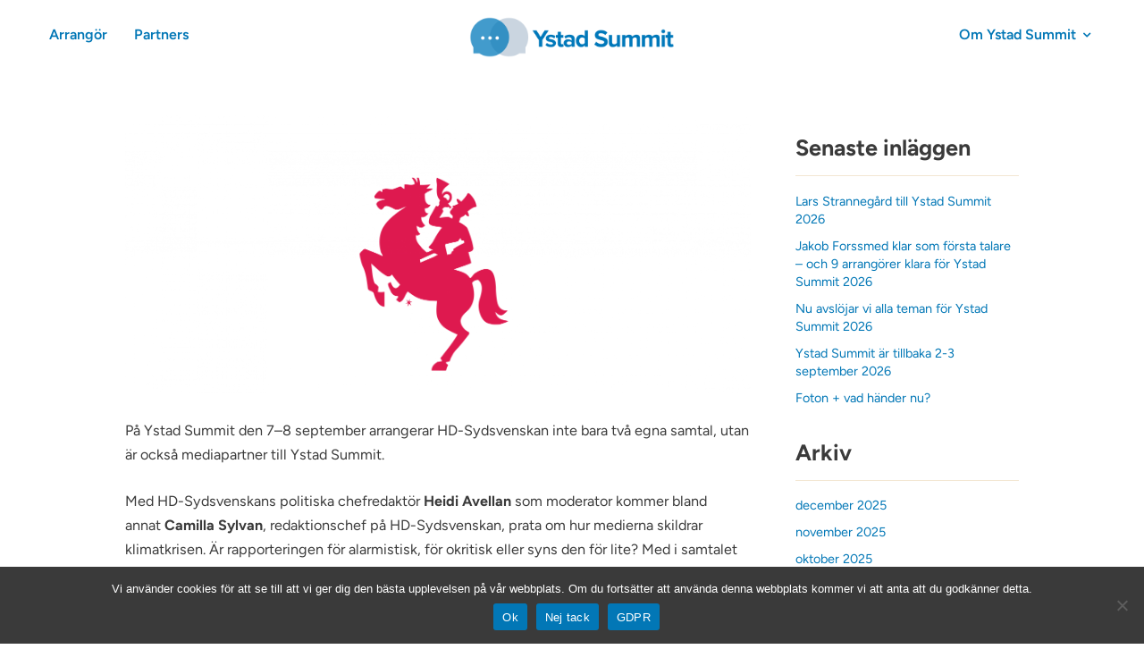

--- FILE ---
content_type: text/html; charset=UTF-8
request_url: https://ystadsummit.se/hd-sydsvenskan-blir-mediapartner-till-ystad-summit/
body_size: 20426
content:
<!DOCTYPE html>
<html lang="sv-SE">
<head>
	<meta charset="UTF-8">
	<meta name="viewport" content="width=device-width, initial-scale=1">
	<link rel="profile" href="https://gmpg.org/xfn/11">
	<link rel="pingback" href="https://ystadsummit.se/xmlrpc.php">

	<!-- Google tag (gtag.js) -->
<script async src="https://www.googletagmanager.com/gtag/js?id=G-BFN2L3VWJM"></script>
<script>
  window.dataLayer = window.dataLayer || [];
  function gtag(){dataLayer.push(arguments);}
  gtag('js', new Date());

  gtag('config', 'G-BFN2L3VWJM');
</script>
	
	<meta name='robots' content='index, follow, max-image-preview:large, max-snippet:-1, max-video-preview:-1' />

	<!-- This site is optimized with the Yoast SEO plugin v24.5 - https://yoast.com/wordpress/plugins/seo/ -->
	<title>HD-Sydsvenskan blir mediapartner till Ystad Summit - Ystad Summit</title><link rel="preload" data-rocket-preload as="image" href="https://ystadsummit.se/wp-content/uploads/2023/08/sydsvenskan_horse.png" imagesrcset="https://ystadsummit.se/wp-content/uploads/2023/08/sydsvenskan_horse.png 4478w, https://ystadsummit.se/wp-content/uploads/2023/08/sydsvenskan_horse-300x133.png 300w, https://ystadsummit.se/wp-content/uploads/2023/08/sydsvenskan_horse-1024x455.png 1024w, https://ystadsummit.se/wp-content/uploads/2023/08/sydsvenskan_horse-768x341.png 768w, https://ystadsummit.se/wp-content/uploads/2023/08/sydsvenskan_horse-1536x683.png 1536w, https://ystadsummit.se/wp-content/uploads/2023/08/sydsvenskan_horse-2048x910.png 2048w" imagesizes="(max-width: 4478px) 100vw, 4478px" fetchpriority="high"><link rel="preload" data-rocket-preload as="style" href="https://fonts.googleapis.com/css?family=Lato%3A400%2C700%7CRoboto%3A300%2C400%2C500%2C700%2C300italic%2C400italic%2C700italic%7COpen%20Sans%3A300%2C400%2C700%2C300italic%2C400italic%2C700italic&#038;subset=latin%2Clatin-ext&#038;display=swap" /><link rel="stylesheet" href="https://fonts.googleapis.com/css?family=Lato%3A400%2C700%7CRoboto%3A300%2C400%2C500%2C700%2C300italic%2C400italic%2C700italic%7COpen%20Sans%3A300%2C400%2C700%2C300italic%2C400italic%2C700italic&#038;subset=latin%2Clatin-ext&#038;display=swap" media="print" onload="this.media='all'" /><noscript><link rel="stylesheet" href="https://fonts.googleapis.com/css?family=Lato%3A400%2C700%7CRoboto%3A300%2C400%2C500%2C700%2C300italic%2C400italic%2C700italic%7COpen%20Sans%3A300%2C400%2C700%2C300italic%2C400italic%2C700italic&#038;subset=latin%2Clatin-ext&#038;display=swap" /></noscript>
	<link rel="canonical" href="https://ystadsummit.se/hd-sydsvenskan-blir-mediapartner-till-ystad-summit/" />
	<meta property="og:locale" content="sv_SE" />
	<meta property="og:type" content="article" />
	<meta property="og:title" content="HD-Sydsvenskan blir mediapartner till Ystad Summit - Ystad Summit" />
	<meta property="og:description" content="På Ystad Summit den 7–8 september arrangerar HD-Sydsvenskan inte bara två egna samtal, utan är också mediapartner till Ystad Summit. Med HD-Sydsvenskans politiska chefredaktör Heidi Avellan som moderator kommer bland annat Camilla Sylvan, redaktionschef på HD-Sydsvenskan, prata om hur medierna skildrar klimatkrisen. Är rapporteringen för alarmistisk, för okritisk eller syns den för lite? Med i samtalet är också Maths [&hellip;]" />
	<meta property="og:url" content="https://ystadsummit.se/hd-sydsvenskan-blir-mediapartner-till-ystad-summit/" />
	<meta property="og:site_name" content="Ystad Summit" />
	<meta property="article:published_time" content="2023-08-25T11:29:10+00:00" />
	<meta property="article:modified_time" content="2023-08-25T11:32:18+00:00" />
	<meta property="og:image" content="https://ystadsummit.se/wp-content/uploads/2023/08/sydsvenskan_horse.png" />
	<meta property="og:image:width" content="4478" />
	<meta property="og:image:height" content="1990" />
	<meta property="og:image:type" content="image/png" />
	<meta name="author" content="Sofie Granath" />
	<meta name="twitter:card" content="summary_large_image" />
	<meta name="twitter:label1" content="Skriven av" />
	<meta name="twitter:data1" content="Sofie Granath" />
	<meta name="twitter:label2" content="Beräknad lästid" />
	<meta name="twitter:data2" content="1 minut" />
	<script type="application/ld+json" class="yoast-schema-graph">{"@context":"https://schema.org","@graph":[{"@type":"WebPage","@id":"https://ystadsummit.se/hd-sydsvenskan-blir-mediapartner-till-ystad-summit/","url":"https://ystadsummit.se/hd-sydsvenskan-blir-mediapartner-till-ystad-summit/","name":"HD-Sydsvenskan blir mediapartner till Ystad Summit - Ystad Summit","isPartOf":{"@id":"https://ystadsummit.se/#website"},"primaryImageOfPage":{"@id":"https://ystadsummit.se/hd-sydsvenskan-blir-mediapartner-till-ystad-summit/#primaryimage"},"image":{"@id":"https://ystadsummit.se/hd-sydsvenskan-blir-mediapartner-till-ystad-summit/#primaryimage"},"thumbnailUrl":"https://ystadsummit.se/wp-content/uploads/2023/08/sydsvenskan_horse.png","datePublished":"2023-08-25T11:29:10+00:00","dateModified":"2023-08-25T11:32:18+00:00","author":{"@id":"https://ystadsummit.se/#/schema/person/15402e9b8c90b474193c894c71b90118"},"breadcrumb":{"@id":"https://ystadsummit.se/hd-sydsvenskan-blir-mediapartner-till-ystad-summit/#breadcrumb"},"inLanguage":"sv-SE","potentialAction":[{"@type":"ReadAction","target":["https://ystadsummit.se/hd-sydsvenskan-blir-mediapartner-till-ystad-summit/"]}]},{"@type":"ImageObject","inLanguage":"sv-SE","@id":"https://ystadsummit.se/hd-sydsvenskan-blir-mediapartner-till-ystad-summit/#primaryimage","url":"https://ystadsummit.se/wp-content/uploads/2023/08/sydsvenskan_horse.png","contentUrl":"https://ystadsummit.se/wp-content/uploads/2023/08/sydsvenskan_horse.png","width":4478,"height":1990},{"@type":"BreadcrumbList","@id":"https://ystadsummit.se/hd-sydsvenskan-blir-mediapartner-till-ystad-summit/#breadcrumb","itemListElement":[{"@type":"ListItem","position":1,"name":"Hem","item":"https://ystadsummit.se/"},{"@type":"ListItem","position":2,"name":"HD-Sydsvenskan blir mediapartner till Ystad Summit"}]},{"@type":"WebSite","@id":"https://ystadsummit.se/#website","url":"https://ystadsummit.se/","name":"Ystad Summit","description":"Dialog för en gemensam framtid","potentialAction":[{"@type":"SearchAction","target":{"@type":"EntryPoint","urlTemplate":"https://ystadsummit.se/?s={search_term_string}"},"query-input":{"@type":"PropertyValueSpecification","valueRequired":true,"valueName":"search_term_string"}}],"inLanguage":"sv-SE"},{"@type":"Person","@id":"https://ystadsummit.se/#/schema/person/15402e9b8c90b474193c894c71b90118","name":"Sofie Granath","image":{"@type":"ImageObject","inLanguage":"sv-SE","@id":"https://ystadsummit.se/#/schema/person/image/","url":"https://secure.gravatar.com/avatar/c8554495e6b694ee7b71415fb453886855b78ef8e7c9659924dae59277108cd0?s=96&d=mm&r=g","contentUrl":"https://secure.gravatar.com/avatar/c8554495e6b694ee7b71415fb453886855b78ef8e7c9659924dae59277108cd0?s=96&d=mm&r=g","caption":"Sofie Granath"},"url":"https://ystadsummit.se/author/sofie/"}]}</script>
	<!-- / Yoast SEO plugin. -->


<link rel='dns-prefetch' href='//player.vimeo.com' />
<link rel='dns-prefetch' href='//fonts.googleapis.com' />
<link href='https://fonts.gstatic.com' crossorigin rel='preconnect' />
<link rel="alternate" type="application/rss+xml" title="Ystad Summit &raquo; Webbflöde" href="https://ystadsummit.se/feed/" />
<link rel="alternate" type="application/rss+xml" title="Ystad Summit &raquo; Kommentarsflöde" href="https://ystadsummit.se/comments/feed/" />
<link rel="alternate" title="oEmbed (JSON)" type="application/json+oembed" href="https://ystadsummit.se/wp-json/oembed/1.0/embed?url=https%3A%2F%2Fystadsummit.se%2Fhd-sydsvenskan-blir-mediapartner-till-ystad-summit%2F" />
<link rel="alternate" title="oEmbed (XML)" type="text/xml+oembed" href="https://ystadsummit.se/wp-json/oembed/1.0/embed?url=https%3A%2F%2Fystadsummit.se%2Fhd-sydsvenskan-blir-mediapartner-till-ystad-summit%2F&#038;format=xml" />
<style id='wp-img-auto-sizes-contain-inline-css' type='text/css'>
img:is([sizes=auto i],[sizes^="auto," i]){contain-intrinsic-size:3000px 1500px}
/*# sourceURL=wp-img-auto-sizes-contain-inline-css */
</style>
<link rel='stylesheet' id='vimeo-for-wordpress-public-css' href='https://ystadsummit.se/wp-content/plugins/vimeo/build/style-index.css?ver=1.2.2' type='text/css' media='all' />
<style id='wp-emoji-styles-inline-css' type='text/css'>

	img.wp-smiley, img.emoji {
		display: inline !important;
		border: none !important;
		box-shadow: none !important;
		height: 1em !important;
		width: 1em !important;
		margin: 0 0.07em !important;
		vertical-align: -0.1em !important;
		background: none !important;
		padding: 0 !important;
	}
/*# sourceURL=wp-emoji-styles-inline-css */
</style>
<style id='wp-block-library-inline-css' type='text/css'>
:root{--wp-block-synced-color:#7a00df;--wp-block-synced-color--rgb:122,0,223;--wp-bound-block-color:var(--wp-block-synced-color);--wp-editor-canvas-background:#ddd;--wp-admin-theme-color:#007cba;--wp-admin-theme-color--rgb:0,124,186;--wp-admin-theme-color-darker-10:#006ba1;--wp-admin-theme-color-darker-10--rgb:0,107,160.5;--wp-admin-theme-color-darker-20:#005a87;--wp-admin-theme-color-darker-20--rgb:0,90,135;--wp-admin-border-width-focus:2px}@media (min-resolution:192dpi){:root{--wp-admin-border-width-focus:1.5px}}.wp-element-button{cursor:pointer}:root .has-very-light-gray-background-color{background-color:#eee}:root .has-very-dark-gray-background-color{background-color:#313131}:root .has-very-light-gray-color{color:#eee}:root .has-very-dark-gray-color{color:#313131}:root .has-vivid-green-cyan-to-vivid-cyan-blue-gradient-background{background:linear-gradient(135deg,#00d084,#0693e3)}:root .has-purple-crush-gradient-background{background:linear-gradient(135deg,#34e2e4,#4721fb 50%,#ab1dfe)}:root .has-hazy-dawn-gradient-background{background:linear-gradient(135deg,#faaca8,#dad0ec)}:root .has-subdued-olive-gradient-background{background:linear-gradient(135deg,#fafae1,#67a671)}:root .has-atomic-cream-gradient-background{background:linear-gradient(135deg,#fdd79a,#004a59)}:root .has-nightshade-gradient-background{background:linear-gradient(135deg,#330968,#31cdcf)}:root .has-midnight-gradient-background{background:linear-gradient(135deg,#020381,#2874fc)}:root{--wp--preset--font-size--normal:16px;--wp--preset--font-size--huge:42px}.has-regular-font-size{font-size:1em}.has-larger-font-size{font-size:2.625em}.has-normal-font-size{font-size:var(--wp--preset--font-size--normal)}.has-huge-font-size{font-size:var(--wp--preset--font-size--huge)}.has-text-align-center{text-align:center}.has-text-align-left{text-align:left}.has-text-align-right{text-align:right}.has-fit-text{white-space:nowrap!important}#end-resizable-editor-section{display:none}.aligncenter{clear:both}.items-justified-left{justify-content:flex-start}.items-justified-center{justify-content:center}.items-justified-right{justify-content:flex-end}.items-justified-space-between{justify-content:space-between}.screen-reader-text{border:0;clip-path:inset(50%);height:1px;margin:-1px;overflow:hidden;padding:0;position:absolute;width:1px;word-wrap:normal!important}.screen-reader-text:focus{background-color:#ddd;clip-path:none;color:#444;display:block;font-size:1em;height:auto;left:5px;line-height:normal;padding:15px 23px 14px;text-decoration:none;top:5px;width:auto;z-index:100000}html :where(.has-border-color){border-style:solid}html :where([style*=border-top-color]){border-top-style:solid}html :where([style*=border-right-color]){border-right-style:solid}html :where([style*=border-bottom-color]){border-bottom-style:solid}html :where([style*=border-left-color]){border-left-style:solid}html :where([style*=border-width]){border-style:solid}html :where([style*=border-top-width]){border-top-style:solid}html :where([style*=border-right-width]){border-right-style:solid}html :where([style*=border-bottom-width]){border-bottom-style:solid}html :where([style*=border-left-width]){border-left-style:solid}html :where(img[class*=wp-image-]){height:auto;max-width:100%}:where(figure){margin:0 0 1em}html :where(.is-position-sticky){--wp-admin--admin-bar--position-offset:var(--wp-admin--admin-bar--height,0px)}@media screen and (max-width:600px){html :where(.is-position-sticky){--wp-admin--admin-bar--position-offset:0px}}

/*# sourceURL=wp-block-library-inline-css */
</style><style id='wp-block-archives-inline-css' type='text/css'>
.wp-block-archives{box-sizing:border-box}.wp-block-archives-dropdown label{display:block}
/*# sourceURL=https://ystadsummit.se/wp-includes/blocks/archives/style.min.css */
</style>
<style id='wp-block-categories-inline-css' type='text/css'>
.wp-block-categories{box-sizing:border-box}.wp-block-categories.alignleft{margin-right:2em}.wp-block-categories.alignright{margin-left:2em}.wp-block-categories.wp-block-categories-dropdown.aligncenter{text-align:center}.wp-block-categories .wp-block-categories__label{display:block;width:100%}
/*# sourceURL=https://ystadsummit.se/wp-includes/blocks/categories/style.min.css */
</style>
<style id='wp-block-heading-inline-css' type='text/css'>
h1:where(.wp-block-heading).has-background,h2:where(.wp-block-heading).has-background,h3:where(.wp-block-heading).has-background,h4:where(.wp-block-heading).has-background,h5:where(.wp-block-heading).has-background,h6:where(.wp-block-heading).has-background{padding:1.25em 2.375em}h1.has-text-align-left[style*=writing-mode]:where([style*=vertical-lr]),h1.has-text-align-right[style*=writing-mode]:where([style*=vertical-rl]),h2.has-text-align-left[style*=writing-mode]:where([style*=vertical-lr]),h2.has-text-align-right[style*=writing-mode]:where([style*=vertical-rl]),h3.has-text-align-left[style*=writing-mode]:where([style*=vertical-lr]),h3.has-text-align-right[style*=writing-mode]:where([style*=vertical-rl]),h4.has-text-align-left[style*=writing-mode]:where([style*=vertical-lr]),h4.has-text-align-right[style*=writing-mode]:where([style*=vertical-rl]),h5.has-text-align-left[style*=writing-mode]:where([style*=vertical-lr]),h5.has-text-align-right[style*=writing-mode]:where([style*=vertical-rl]),h6.has-text-align-left[style*=writing-mode]:where([style*=vertical-lr]),h6.has-text-align-right[style*=writing-mode]:where([style*=vertical-rl]){rotate:180deg}
/*# sourceURL=https://ystadsummit.se/wp-includes/blocks/heading/style.min.css */
</style>
<style id='wp-block-latest-posts-inline-css' type='text/css'>
.wp-block-latest-posts{box-sizing:border-box}.wp-block-latest-posts.alignleft{margin-right:2em}.wp-block-latest-posts.alignright{margin-left:2em}.wp-block-latest-posts.wp-block-latest-posts__list{list-style:none}.wp-block-latest-posts.wp-block-latest-posts__list li{clear:both;overflow-wrap:break-word}.wp-block-latest-posts.is-grid{display:flex;flex-wrap:wrap}.wp-block-latest-posts.is-grid li{margin:0 1.25em 1.25em 0;width:100%}@media (min-width:600px){.wp-block-latest-posts.columns-2 li{width:calc(50% - .625em)}.wp-block-latest-posts.columns-2 li:nth-child(2n){margin-right:0}.wp-block-latest-posts.columns-3 li{width:calc(33.33333% - .83333em)}.wp-block-latest-posts.columns-3 li:nth-child(3n){margin-right:0}.wp-block-latest-posts.columns-4 li{width:calc(25% - .9375em)}.wp-block-latest-posts.columns-4 li:nth-child(4n){margin-right:0}.wp-block-latest-posts.columns-5 li{width:calc(20% - 1em)}.wp-block-latest-posts.columns-5 li:nth-child(5n){margin-right:0}.wp-block-latest-posts.columns-6 li{width:calc(16.66667% - 1.04167em)}.wp-block-latest-posts.columns-6 li:nth-child(6n){margin-right:0}}:root :where(.wp-block-latest-posts.is-grid){padding:0}:root :where(.wp-block-latest-posts.wp-block-latest-posts__list){padding-left:0}.wp-block-latest-posts__post-author,.wp-block-latest-posts__post-date{display:block;font-size:.8125em}.wp-block-latest-posts__post-excerpt,.wp-block-latest-posts__post-full-content{margin-bottom:1em;margin-top:.5em}.wp-block-latest-posts__featured-image a{display:inline-block}.wp-block-latest-posts__featured-image img{height:auto;max-width:100%;width:auto}.wp-block-latest-posts__featured-image.alignleft{float:left;margin-right:1em}.wp-block-latest-posts__featured-image.alignright{float:right;margin-left:1em}.wp-block-latest-posts__featured-image.aligncenter{margin-bottom:1em;text-align:center}
/*# sourceURL=https://ystadsummit.se/wp-includes/blocks/latest-posts/style.min.css */
</style>
<style id='global-styles-inline-css' type='text/css'>
:root{--wp--preset--aspect-ratio--square: 1;--wp--preset--aspect-ratio--4-3: 4/3;--wp--preset--aspect-ratio--3-4: 3/4;--wp--preset--aspect-ratio--3-2: 3/2;--wp--preset--aspect-ratio--2-3: 2/3;--wp--preset--aspect-ratio--16-9: 16/9;--wp--preset--aspect-ratio--9-16: 9/16;--wp--preset--color--black: #000000;--wp--preset--color--cyan-bluish-gray: #abb8c3;--wp--preset--color--white: #ffffff;--wp--preset--color--pale-pink: #f78da7;--wp--preset--color--vivid-red: #cf2e2e;--wp--preset--color--luminous-vivid-orange: #ff6900;--wp--preset--color--luminous-vivid-amber: #fcb900;--wp--preset--color--light-green-cyan: #7bdcb5;--wp--preset--color--vivid-green-cyan: #00d084;--wp--preset--color--pale-cyan-blue: #8ed1fc;--wp--preset--color--vivid-cyan-blue: #0693e3;--wp--preset--color--vivid-purple: #9b51e0;--wp--preset--gradient--vivid-cyan-blue-to-vivid-purple: linear-gradient(135deg,rgb(6,147,227) 0%,rgb(155,81,224) 100%);--wp--preset--gradient--light-green-cyan-to-vivid-green-cyan: linear-gradient(135deg,rgb(122,220,180) 0%,rgb(0,208,130) 100%);--wp--preset--gradient--luminous-vivid-amber-to-luminous-vivid-orange: linear-gradient(135deg,rgb(252,185,0) 0%,rgb(255,105,0) 100%);--wp--preset--gradient--luminous-vivid-orange-to-vivid-red: linear-gradient(135deg,rgb(255,105,0) 0%,rgb(207,46,46) 100%);--wp--preset--gradient--very-light-gray-to-cyan-bluish-gray: linear-gradient(135deg,rgb(238,238,238) 0%,rgb(169,184,195) 100%);--wp--preset--gradient--cool-to-warm-spectrum: linear-gradient(135deg,rgb(74,234,220) 0%,rgb(151,120,209) 20%,rgb(207,42,186) 40%,rgb(238,44,130) 60%,rgb(251,105,98) 80%,rgb(254,248,76) 100%);--wp--preset--gradient--blush-light-purple: linear-gradient(135deg,rgb(255,206,236) 0%,rgb(152,150,240) 100%);--wp--preset--gradient--blush-bordeaux: linear-gradient(135deg,rgb(254,205,165) 0%,rgb(254,45,45) 50%,rgb(107,0,62) 100%);--wp--preset--gradient--luminous-dusk: linear-gradient(135deg,rgb(255,203,112) 0%,rgb(199,81,192) 50%,rgb(65,88,208) 100%);--wp--preset--gradient--pale-ocean: linear-gradient(135deg,rgb(255,245,203) 0%,rgb(182,227,212) 50%,rgb(51,167,181) 100%);--wp--preset--gradient--electric-grass: linear-gradient(135deg,rgb(202,248,128) 0%,rgb(113,206,126) 100%);--wp--preset--gradient--midnight: linear-gradient(135deg,rgb(2,3,129) 0%,rgb(40,116,252) 100%);--wp--preset--font-size--small: 13px;--wp--preset--font-size--medium: 20px;--wp--preset--font-size--large: 36px;--wp--preset--font-size--x-large: 42px;--wp--preset--spacing--20: 0.44rem;--wp--preset--spacing--30: 0.67rem;--wp--preset--spacing--40: 1rem;--wp--preset--spacing--50: 1.5rem;--wp--preset--spacing--60: 2.25rem;--wp--preset--spacing--70: 3.38rem;--wp--preset--spacing--80: 5.06rem;--wp--preset--shadow--natural: 6px 6px 9px rgba(0, 0, 0, 0.2);--wp--preset--shadow--deep: 12px 12px 50px rgba(0, 0, 0, 0.4);--wp--preset--shadow--sharp: 6px 6px 0px rgba(0, 0, 0, 0.2);--wp--preset--shadow--outlined: 6px 6px 0px -3px rgb(255, 255, 255), 6px 6px rgb(0, 0, 0);--wp--preset--shadow--crisp: 6px 6px 0px rgb(0, 0, 0);}:where(.is-layout-flex){gap: 0.5em;}:where(.is-layout-grid){gap: 0.5em;}body .is-layout-flex{display: flex;}.is-layout-flex{flex-wrap: wrap;align-items: center;}.is-layout-flex > :is(*, div){margin: 0;}body .is-layout-grid{display: grid;}.is-layout-grid > :is(*, div){margin: 0;}:where(.wp-block-columns.is-layout-flex){gap: 2em;}:where(.wp-block-columns.is-layout-grid){gap: 2em;}:where(.wp-block-post-template.is-layout-flex){gap: 1.25em;}:where(.wp-block-post-template.is-layout-grid){gap: 1.25em;}.has-black-color{color: var(--wp--preset--color--black) !important;}.has-cyan-bluish-gray-color{color: var(--wp--preset--color--cyan-bluish-gray) !important;}.has-white-color{color: var(--wp--preset--color--white) !important;}.has-pale-pink-color{color: var(--wp--preset--color--pale-pink) !important;}.has-vivid-red-color{color: var(--wp--preset--color--vivid-red) !important;}.has-luminous-vivid-orange-color{color: var(--wp--preset--color--luminous-vivid-orange) !important;}.has-luminous-vivid-amber-color{color: var(--wp--preset--color--luminous-vivid-amber) !important;}.has-light-green-cyan-color{color: var(--wp--preset--color--light-green-cyan) !important;}.has-vivid-green-cyan-color{color: var(--wp--preset--color--vivid-green-cyan) !important;}.has-pale-cyan-blue-color{color: var(--wp--preset--color--pale-cyan-blue) !important;}.has-vivid-cyan-blue-color{color: var(--wp--preset--color--vivid-cyan-blue) !important;}.has-vivid-purple-color{color: var(--wp--preset--color--vivid-purple) !important;}.has-black-background-color{background-color: var(--wp--preset--color--black) !important;}.has-cyan-bluish-gray-background-color{background-color: var(--wp--preset--color--cyan-bluish-gray) !important;}.has-white-background-color{background-color: var(--wp--preset--color--white) !important;}.has-pale-pink-background-color{background-color: var(--wp--preset--color--pale-pink) !important;}.has-vivid-red-background-color{background-color: var(--wp--preset--color--vivid-red) !important;}.has-luminous-vivid-orange-background-color{background-color: var(--wp--preset--color--luminous-vivid-orange) !important;}.has-luminous-vivid-amber-background-color{background-color: var(--wp--preset--color--luminous-vivid-amber) !important;}.has-light-green-cyan-background-color{background-color: var(--wp--preset--color--light-green-cyan) !important;}.has-vivid-green-cyan-background-color{background-color: var(--wp--preset--color--vivid-green-cyan) !important;}.has-pale-cyan-blue-background-color{background-color: var(--wp--preset--color--pale-cyan-blue) !important;}.has-vivid-cyan-blue-background-color{background-color: var(--wp--preset--color--vivid-cyan-blue) !important;}.has-vivid-purple-background-color{background-color: var(--wp--preset--color--vivid-purple) !important;}.has-black-border-color{border-color: var(--wp--preset--color--black) !important;}.has-cyan-bluish-gray-border-color{border-color: var(--wp--preset--color--cyan-bluish-gray) !important;}.has-white-border-color{border-color: var(--wp--preset--color--white) !important;}.has-pale-pink-border-color{border-color: var(--wp--preset--color--pale-pink) !important;}.has-vivid-red-border-color{border-color: var(--wp--preset--color--vivid-red) !important;}.has-luminous-vivid-orange-border-color{border-color: var(--wp--preset--color--luminous-vivid-orange) !important;}.has-luminous-vivid-amber-border-color{border-color: var(--wp--preset--color--luminous-vivid-amber) !important;}.has-light-green-cyan-border-color{border-color: var(--wp--preset--color--light-green-cyan) !important;}.has-vivid-green-cyan-border-color{border-color: var(--wp--preset--color--vivid-green-cyan) !important;}.has-pale-cyan-blue-border-color{border-color: var(--wp--preset--color--pale-cyan-blue) !important;}.has-vivid-cyan-blue-border-color{border-color: var(--wp--preset--color--vivid-cyan-blue) !important;}.has-vivid-purple-border-color{border-color: var(--wp--preset--color--vivid-purple) !important;}.has-vivid-cyan-blue-to-vivid-purple-gradient-background{background: var(--wp--preset--gradient--vivid-cyan-blue-to-vivid-purple) !important;}.has-light-green-cyan-to-vivid-green-cyan-gradient-background{background: var(--wp--preset--gradient--light-green-cyan-to-vivid-green-cyan) !important;}.has-luminous-vivid-amber-to-luminous-vivid-orange-gradient-background{background: var(--wp--preset--gradient--luminous-vivid-amber-to-luminous-vivid-orange) !important;}.has-luminous-vivid-orange-to-vivid-red-gradient-background{background: var(--wp--preset--gradient--luminous-vivid-orange-to-vivid-red) !important;}.has-very-light-gray-to-cyan-bluish-gray-gradient-background{background: var(--wp--preset--gradient--very-light-gray-to-cyan-bluish-gray) !important;}.has-cool-to-warm-spectrum-gradient-background{background: var(--wp--preset--gradient--cool-to-warm-spectrum) !important;}.has-blush-light-purple-gradient-background{background: var(--wp--preset--gradient--blush-light-purple) !important;}.has-blush-bordeaux-gradient-background{background: var(--wp--preset--gradient--blush-bordeaux) !important;}.has-luminous-dusk-gradient-background{background: var(--wp--preset--gradient--luminous-dusk) !important;}.has-pale-ocean-gradient-background{background: var(--wp--preset--gradient--pale-ocean) !important;}.has-electric-grass-gradient-background{background: var(--wp--preset--gradient--electric-grass) !important;}.has-midnight-gradient-background{background: var(--wp--preset--gradient--midnight) !important;}.has-small-font-size{font-size: var(--wp--preset--font-size--small) !important;}.has-medium-font-size{font-size: var(--wp--preset--font-size--medium) !important;}.has-large-font-size{font-size: var(--wp--preset--font-size--large) !important;}.has-x-large-font-size{font-size: var(--wp--preset--font-size--x-large) !important;}
/*# sourceURL=global-styles-inline-css */
</style>

<style id='classic-theme-styles-inline-css' type='text/css'>
/*! This file is auto-generated */
.wp-block-button__link{color:#fff;background-color:#32373c;border-radius:9999px;box-shadow:none;text-decoration:none;padding:calc(.667em + 2px) calc(1.333em + 2px);font-size:1.125em}.wp-block-file__button{background:#32373c;color:#fff;text-decoration:none}
/*# sourceURL=/wp-includes/css/classic-themes.min.css */
</style>
<link rel='stylesheet' id='cookie-notice-front-css' href='https://ystadsummit.se/wp-content/plugins/cookie-notice/css/front.min.css?ver=2.5.5' type='text/css' media='all' />
<link rel='stylesheet' id='scss-wp-editor-compiled-css' href='https://ystadsummit.se/wp-content/uploads/scss-wp/compiled-scss.css?ver=20240527073748' type='text/css' media='all' />
<link rel='stylesheet' id='sow-social-media-buttons-wire-5c9e1b359abf-css' href='https://ystadsummit.se/wp-content/uploads/siteorigin-widgets/sow-social-media-buttons-wire-5c9e1b359abf.css?ver=857a33b33463c193f0e5f04e6e64b7a1' type='text/css' media='all' />
<link rel='stylesheet' id='timetable_sf_style-css' href='https://ystadsummit.se/wp-content/plugins/timetable/style/superfish.css?ver=857a33b33463c193f0e5f04e6e64b7a1' type='text/css' media='all' />
<link rel='stylesheet' id='timetable_gtip2_style-css' href='https://ystadsummit.se/wp-content/plugins/timetable/style/jquery.qtip.css?ver=857a33b33463c193f0e5f04e6e64b7a1' type='text/css' media='all' />
<link rel='stylesheet' id='timetable_style-css' href='https://ystadsummit.se/wp-content/plugins/timetable/style/style.css?ver=857a33b33463c193f0e5f04e6e64b7a1' type='text/css' media='all' />
<link rel='stylesheet' id='timetable_event_template-css' href='https://ystadsummit.se/wp-content/plugins/timetable/style/event_template.css?ver=857a33b33463c193f0e5f04e6e64b7a1' type='text/css' media='all' />
<link rel='stylesheet' id='timetable_responsive_style-css' href='https://ystadsummit.se/wp-content/plugins/timetable/style/responsive.css?ver=857a33b33463c193f0e5f04e6e64b7a1' type='text/css' media='all' />

<link rel='stylesheet' id='hurrytimer-css' href='https://ystadsummit.se/wp-content/uploads/hurrytimer/css/eb0aac6737c16ecf.css?ver=857a33b33463c193f0e5f04e6e64b7a1' type='text/css' media='all' />

<link rel='stylesheet' id='spba-animate-css' href='https://ystadsummit.se/wp-content/themes/themetrust-trade/css/animate.min.css?ver=1.0' type='text/css' media='all' />
<link rel='stylesheet' id='jquery-background-video-css' href='https://ystadsummit.se/wp-content/themes/themetrust-trade/css/jquery.background-video.css?ver=857a33b33463c193f0e5f04e6e64b7a1' type='text/css' media='all' />
<link rel='stylesheet' id='so_video_background-css' href='https://ystadsummit.se/wp-content/themes/themetrust-trade/css/so_video_background.css?ver=857a33b33463c193f0e5f04e6e64b7a1' type='text/css' media='all' />
<link rel='stylesheet' id='dtpicker-css' href='https://ystadsummit.se/wp-content/plugins/date-time-picker-field/assets/js/vendor/datetimepicker/jquery.datetimepicker.min.css?ver=857a33b33463c193f0e5f04e6e64b7a1' type='text/css' media='all' />
<link rel='stylesheet' id='trade-style-css' href='https://ystadsummit.se/wp-content/themes/themetrust-trade/style.css?ver=5' type='text/css' media='all' />
<link rel='stylesheet' id='trade-owl-carousel-css' href='https://ystadsummit.se/wp-content/themes/themetrust-trade/css/owl.carousel.css?ver=1.3.3' type='text/css' media='all' />
<link rel='stylesheet' id='trade-owl-theme-css' href='https://ystadsummit.se/wp-content/themes/themetrust-trade/css/owl.theme.css?ver=1.3.3' type='text/css' media='all' />
<link rel='stylesheet' id='trade-prettyphoto-css' href='https://ystadsummit.se/wp-content/themes/themetrust-trade/css/prettyPhoto.css?ver=3.1.6' type='text/css' media='all' />
<link rel='stylesheet' id='superfish-css' href='https://ystadsummit.se/wp-content/themes/themetrust-trade/css/superfish.css?ver=1.7.5' type='text/css' media='all' />
<link rel='stylesheet' id='trade-woocommerce-css' href='https://ystadsummit.se/wp-content/themes/themetrust-trade/css/woocommerce.css?ver=1.0' type='text/css' media='all' />
<link rel='stylesheet' id='trade-font-awesome-css' href='https://ystadsummit.se/wp-content/themes/themetrust-trade/css/font-awesome.min.css?ver=4.0.3' type='text/css' media='all' />
<script type="text/javascript" src="https://ystadsummit.se/wp-includes/js/jquery/jquery.min.js?ver=3.7.1" id="jquery-core-js"></script>
<script type="text/javascript" src="https://ystadsummit.se/wp-includes/js/jquery/jquery-migrate.min.js?ver=3.4.1" id="jquery-migrate-js"></script>
<script type="text/javascript" src="https://player.vimeo.com/api/player.js?ver=1.2.2" id="vimeo-for-wordpress-player-js"></script>
<script type="text/javascript" id="cookie-notice-front-js-before">
/* <![CDATA[ */
var cnArgs = {"ajaxUrl":"https:\/\/ystadsummit.se\/wp-admin\/admin-ajax.php","nonce":"edc3eb412a","hideEffect":"fade","position":"bottom","onScroll":false,"onScrollOffset":100,"onClick":false,"cookieName":"cookie_notice_accepted","cookieTime":2592000,"cookieTimeRejected":2592000,"globalCookie":false,"redirection":false,"cache":true,"revokeCookies":false,"revokeCookiesOpt":"automatic"};

//# sourceURL=cookie-notice-front-js-before
/* ]]> */
</script>
<script type="text/javascript" src="https://ystadsummit.se/wp-content/plugins/cookie-notice/js/front.min.js?ver=2.5.5" id="cookie-notice-front-js"></script>
<script type="text/javascript" src="https://ystadsummit.se/wp-content/plugins/scss-wp-editor/public/js/scss-wp-editor-public.js?ver=1.1.8" id="scss-wp-editor-js"></script>
<script type="text/javascript" src="https://ystadsummit.se/wp-content/themes/themetrust-trade/js/imagesloaded.js?ver=3.1.6" id="trade-imagesloaded-js"></script>
<link rel="https://api.w.org/" href="https://ystadsummit.se/wp-json/" /><link rel="alternate" title="JSON" type="application/json" href="https://ystadsummit.se/wp-json/wp/v2/posts/5022" /><link rel="EditURI" type="application/rsd+xml" title="RSD" href="https://ystadsummit.se/xmlrpc.php?rsd" />
<!-- start Simple Custom CSS and JS -->
<link rel="stylesheet" href="https://use.typekit.net/bfn6twl.css"><!-- end Simple Custom CSS and JS -->
					<link rel="shortcut icon" href="https://ystadsummit.se/wp-content/uploads/2021/10/Favicon_.png" />
				<meta name="generator" content="trade  2.0" />

		<!--[if IE 8]>
		<link rel="stylesheet" href="https://ystadsummit.se/wp-content/themes/themetrust-trade/css/ie8.css" type="text/css" media="screen" />
		<![endif]-->
		<!--[if IE]><script src="https://html5shiv.googlecode.com/svn/trunk/html5.js"></script><![endif]-->

		
		<style>

			
			
			
			
						.entry-content a, .entry-content a:visited { color: #0277b6; }
			
						.entry-content a:hover { color: #7a7a7a; }
			
						.button, a.button, a.button:active, a.button:visited, #footer a.button, #searchsubmit, input[type="submit"], a.post-edit-link, a.tt-button, .pagination a, .pagination span, .woocommerce nav.woocommerce-pagination ul li a, .woocommerce nav.woocommerce-pagination ul li span, .wpforms-form input[type=submit], .wpforms-form button[type=submit] { background-color: #0277b6 !important; }
			
						.button, a.button, a.button:active, a.button:visited, #footer a.button, #searchsubmit, input[type="submit"], a.post-edit-link, a.tt-button, .pagination a, .pagination span, .woocommerce nav.woocommerce-pagination ul li a, .woocommerce nav.woocommerce-pagination ul li span, .wpforms-form input[type=submit], .wpforms-form button[type=submit] { color: #ffffff !important; }
			
			
						#site-header.sticky, #site-header.sticky .header-search { background-color: #0277b6; }
			
			
							.main-nav ul li,
				.secondary-nav span,
				.secondary-nav a { color: #0277b6 !important; }
			
			
			
			
							#site-header.sticky .header-search *,
				#site-header.sticky #search-toggle-close,
				.sticky .main-nav ul li,
				.sticky .secondary-nav span,
				.sticky .secondary-nav a { color: #ffffff !important; }
			
			
			
			
			
			
			
							.main-nav ul ul li, .sticky .main-nav ul ul li { color: #0277b6 !important; }
			
			
							.main-nav .mega-menu > ul > li { border-right: 1px solid #0277b6; }
			
							#slide-panel { background-color: #0078ba; }
			
							#slide-panel * { color: #ffffff; }
				#slide-panel .close:before, #slide-panel .close:after {	background-color: #ffffff;
				}
				
			
							#slide-panel a { color: #ffffff; }
				#slide-panel nav li { color: #ffffff; }
				#slide-panel .menu-toggle.close { color: #ffffff; }
			
			
			
							#scroll-to-top { background-color: #0277b6; }
			
							#scroll-to-top { color: #ffffff; }
			
							#footer { background-color: #0277b6; }
			
							#footer * { color: #ffffff !important; }
			
			
							#footer a { color: #ffffff !important; }
			
			
			
			

		
							#logo .site-title img { max-width: 250px; }
			
							#site-header.main.light #logo .site-title img { max-width: 250px; }
			
							#logo .site-title.sticky img { max-width: 175px; }
			
			
							@media only screen and (max-width: 780px){
					#site-header.main #logo .site-title img { max-width: 200px !important; }
				}
			
		
			
							header.entry-header.main * { color: #191919 !important; }
			
			
		
							.inline-header #site-header.main .nav-holder { height: 80px; }
				.inline-header #site-header.main #logo { height: 80px; }
				.inline-header #site-header.main .nav-holder,
				.inline-header #site-header.main .main-nav ul > li,
				.inline-header #site-header.main .main-nav ul > li > a,
				#site-header.main .main-nav #menu-main-menu > li > span { line-height: 80px; height: 80px;}
			
							#site-header.sticky .inside .nav-holder { height: 70px !important; }
				#site-header.sticky #logo { height: 70px !important; }
				#site-header.sticky .hamburger { height: 70px !important; }
				#site-header.sticky .nav-holder,
				#site-header.sticky .main-nav ul > li,
				#site-header.sticky .main-nav ul > li > a,
				#site-header.sticky .main-nav ul > li > span { line-height: 70px; height: 70px;}
			
							@media only screen and (max-width: 880px){
					.main-nav {	display: none !important; }
					#site-header .secondary-nav span.search-toggle.open { display: none; }
					#site-header .secondary-nav .menu-toggle.open { display: inline-block; }
					#slide-menu .widget-area.mobile { display: block; }
					#slide-panel .has-mobile-menu #slide-mobile-menu { display: block; }
					#slide-panel .has-mobile-menu #slide-main-menu { display: none;	}
					#slide-panel .widget-area.desktop { display: none; }
				}
			
		
		
		</style>

					
					<style type="text/css">.site-main h1 { 
						 font-weight: 700;					}</style>

									
					<style type="text/css">.site-main h2 { 
						 font-weight: 700;					}</style>

									
					<style type="text/css">.site-main h3 { 
						 font-weight: 700;					}</style>

									
					<style type="text/css">.site-main h4 { 
						 font-weight: 700;					}</style>

									
					<style type="text/css">.site-main h5 { 
						 font-weight: 600;					}</style>

									
					<style type="text/css">.site-main h6 { 
						 font-weight: 600;					}</style>

									
					<style type="text/css">.main-nav ul li a, .main-nav ul li span { 
						 font-weight: 600;					}</style>

				<meta name="generator" content="Powered by Slider Revolution 6.5.25 - responsive, Mobile-Friendly Slider Plugin for WordPress with comfortable drag and drop interface." />
<link rel="icon" href="https://ystadsummit.se/wp-content/uploads/2021/10/cropped-Favicon_-32x32.png" sizes="32x32" />
<link rel="icon" href="https://ystadsummit.se/wp-content/uploads/2021/10/cropped-Favicon_-192x192.png" sizes="192x192" />
<link rel="apple-touch-icon" href="https://ystadsummit.se/wp-content/uploads/2021/10/cropped-Favicon_-180x180.png" />
<meta name="msapplication-TileImage" content="https://ystadsummit.se/wp-content/uploads/2021/10/cropped-Favicon_-270x270.png" />
<script>function setREVStartSize(e){
			//window.requestAnimationFrame(function() {
				window.RSIW = window.RSIW===undefined ? window.innerWidth : window.RSIW;
				window.RSIH = window.RSIH===undefined ? window.innerHeight : window.RSIH;
				try {
					var pw = document.getElementById(e.c).parentNode.offsetWidth,
						newh;
					pw = pw===0 || isNaN(pw) || (e.l=="fullwidth" || e.layout=="fullwidth") ? window.RSIW : pw;
					e.tabw = e.tabw===undefined ? 0 : parseInt(e.tabw);
					e.thumbw = e.thumbw===undefined ? 0 : parseInt(e.thumbw);
					e.tabh = e.tabh===undefined ? 0 : parseInt(e.tabh);
					e.thumbh = e.thumbh===undefined ? 0 : parseInt(e.thumbh);
					e.tabhide = e.tabhide===undefined ? 0 : parseInt(e.tabhide);
					e.thumbhide = e.thumbhide===undefined ? 0 : parseInt(e.thumbhide);
					e.mh = e.mh===undefined || e.mh=="" || e.mh==="auto" ? 0 : parseInt(e.mh,0);
					if(e.layout==="fullscreen" || e.l==="fullscreen")
						newh = Math.max(e.mh,window.RSIH);
					else{
						e.gw = Array.isArray(e.gw) ? e.gw : [e.gw];
						for (var i in e.rl) if (e.gw[i]===undefined || e.gw[i]===0) e.gw[i] = e.gw[i-1];
						e.gh = e.el===undefined || e.el==="" || (Array.isArray(e.el) && e.el.length==0)? e.gh : e.el;
						e.gh = Array.isArray(e.gh) ? e.gh : [e.gh];
						for (var i in e.rl) if (e.gh[i]===undefined || e.gh[i]===0) e.gh[i] = e.gh[i-1];
											
						var nl = new Array(e.rl.length),
							ix = 0,
							sl;
						e.tabw = e.tabhide>=pw ? 0 : e.tabw;
						e.thumbw = e.thumbhide>=pw ? 0 : e.thumbw;
						e.tabh = e.tabhide>=pw ? 0 : e.tabh;
						e.thumbh = e.thumbhide>=pw ? 0 : e.thumbh;
						for (var i in e.rl) nl[i] = e.rl[i]<window.RSIW ? 0 : e.rl[i];
						sl = nl[0];
						for (var i in nl) if (sl>nl[i] && nl[i]>0) { sl = nl[i]; ix=i;}
						var m = pw>(e.gw[ix]+e.tabw+e.thumbw) ? 1 : (pw-(e.tabw+e.thumbw)) / (e.gw[ix]);
						newh =  (e.gh[ix] * m) + (e.tabh + e.thumbh);
					}
					var el = document.getElementById(e.c);
					if (el!==null && el) el.style.height = newh+"px";
					el = document.getElementById(e.c+"_wrapper");
					if (el!==null && el) {
						el.style.height = newh+"px";
						el.style.display = "block";
					}
				} catch(e){
					console.log("Failure at Presize of Slider:" + e)
				}
			//});
		  };</script>
		<style type="text/css" id="wp-custom-css">
			.page-id-6449 .body-wrap,
.page-id-6449 .entry-content {
	max-width: 1200px;
}

.tt_tabs_navigation li a:hover, .tt_tabs_navigation li a.selected, .tt_tabs_navigation li.ui-tabs-active a {
	border-color: #0277b6 !important;
}

.tt_timetable .event_container {
	text-align: left;
	position: relative;
	padding: 15px;
	display: grid;
	grid-template-columns: 1fr;
}

.tt_timetable .event_container .hours_container {
	order: 1;
	margin-top: 0;
}

.tt_timetable .event a, .tt_timetable .event .event_header {
	color: #000 !important;
	order: 2;
}

.tt_timetable .hours {
	color: #000;
}

.tt_timetable .event .before_hour_text {
	color: #000;
	order: 3;
	border-top: 1px solid;
	margin-top: 15px;
	padding-top: 5px;
}

.tt_timetable .event.beredskap {
	background-color: #e48150 !important;
}

.tt_timetable .event.beredskap:hover {
	background-color: #e99a73 !important;
}

.tt_timetable .event.gron-omstallning {
	background-color: #b6cdbe !important;
}

.tt_timetable .event.gron-omstallning:hover {
	background-color: #c5d7cb !important;
}

.tt_timetable .event.demokrati-social-hallbarhet {
	background-color: #efc16c !important;
}

.tt_timetable .event.demokrati-social-hallbarhet:hover {
	background-color: #f1d6a2 !important;
}

.tt_timetable .event.tillvaxt {
	background-color: #f2e3c3 !important;
}

.tt_timetable .event.tillvaxt:hover {
	background-color: #f5e9cf !important;
}

.tt_timetable .event.ovrigt {
	background-color: #c3d9e2 !important;
}

.tt_timetable .event.ovrigt:hover {
	background-color: #cfe1e8 !important;
}

.mec-single-event .mec-event-export-module.mec-frontbox .mec-event-exporting {
	display: none;
}

#site-header .inside {
	padding: 0 !important;
}

.hamburger {
	margin-top: 0 !important;
	margin-right: 15px;
}

.sow-social-media-button {
	width: 2.1em !important;
}

#footer a {
	line-height: 0.7em !important;
}

.film h1 {
	color: #ffffff !important;
}

/* sidebar blog */

.widget-box {
	margin-bottom: 10px !important;
}

.widget-box h4 {
	padding-top: 20px !important;
	padding-bottom: 15px;
	border-bottom: 1px solid #f3e7d3;
}

.widget-box a {
	color: #0277b6 !important;
	line-height: 1.4em !important;
}

.widget-box a:hover {
	color: #7a7a7a !important;
}

.widget-box ul li {
	padding: 5px 0px;
}

.post-navigation {
	background: #f3e7d3;
}

.post-navigation a {
	color: #3a3a3a !important;
}

#pgc-997-1-0 > .panel-cell-style, #pgc-1156-1-0 .panel-cell-style {
	padding: 0px;
}

#pl-654 hr {
	background-color: #f3e7d3 !important;
	width: 50%;
}

#pl-2086 hr {
	background-color: #ffffff !important;
	width: 50%;
	margin-bottom: 40px;
}

input[type="date"] {
	border-color: #f7f7f7 !important;
	border-style: solid;
	background-color: #f7f7f7 !important;
	color: #3a3a3a;
}

input[type="text"], input[type="email"] {
	width:100% !important;
}

.widget select {
	border-color: #f7f7f7 !important;
	border-style: solid;
	background-color: #f7f7f7 !important;
	color: #3a3a3a;
}

.post.small .meta.bottom {
	border-top: 1px solid #ffffff;
}

.post.small h3 a {
	color: #0277b6 !important;
	font-weight: 700 !important;
}

.post.small h3 a:hover {
	color: #7a7a7a !important;
}

.owl-theme .owl-controls {
	margin-bottom: 30px;
}

/* #primary {
background-color: #f1f0ed !important;
} */

h1, h2, h3, h4, h5, h6 {
	font-weight: 700 !important;
	color: #3a3a3a !important;
}

p {
	color: #3a3a3a !important;
	font-size: 0.9em;
	line-height: 1.7em;
}

/* rubriker programområden */
.sow-headline-container h2.sow-headline {
	color: #ffffff !important;
}

#top-bar {
	background-color: transparent !important;
	border: none !important;
}

#site-header.transparent #top-bar .left-text {
	background-color: transparent !important;
	border: none !important;
}

#site-header.transparent #top-bar .right-text {
	background-color: transparent !important;
	border: none !important;
}

input[type="submit"] {
	background-color: #ffffff !important;
	border: solid 2px #0277b6 !important;
	border-radius: 20px !important;
	color: #0277b6 !important;
	font-size: 1.0em;
	text-transform: none;
	padding: 10px 25px 10px 25px !important;
}

input[type="submit"]:hover {
	background-color: #0277b6 !important;
	border: solid 2px #0277b6 !important;
	border-radius: 20px !important;
	color: #ffffff !important;
	font-size: 1.0em;
	text-transform: none;
	padding: 10px 25px 10px 25px !important;
	opacity: 1 !important;
}

/*
#logo
{
display:none;
}*/


.blue {
	color:#3a3a3a !important;
text-decoration: underline;
	text-decoration-color: #0078ba;
	text-underline-offset: 3px;
}

.pink {
	color:#3a3a3a !important;
text-decoration: underline;
	text-decoration-color: #E6007E;
	text-underline-offset: 3px;
}

/* logos partners*/
@media only screen and (max-width: 1030px) {
   .desktop_logos {
		display:none;

		 	}
}
		 
@media only screen and (min-width: 1030px) {
   .mobile_logos {
		display:none;
		 	}
}

/* Hurry countdown*/
@media only screen and (max-width: 1030px) {
   .hurrytimer-campaign-234 {
		display:none;

		 	}
}
		 
@media only screen and (min-width: 1030px) {
  .hurrytimer-campaign-507 {
		display:none;
		 	}
}


.round-energy
{
	border:10px solid #92c8dc;
	 border-radius: 1000px;
}

.round-infrastruktur
{
	border:10px solid #4d8f98;
	 border-radius: 1000px;
}

.round-totalforsvar
{
	border:10px solid #d2b461;
	 border-radius: 1000px;
}

.round-turism
{
	border:10px solid #a5c17d;
	 border-radius: 1000px;
}

.round-tillvaxt
{
	border:10px solid #64a88c;
	 border-radius: 1000px;
}

.round-utbildning
{
	border:10px solid #666d99;
	 border-radius: 1000px;
}

.round-lokal
{
	border:10px solid #C09AB2;
	 border-radius: 1000px;
}

a.infrastruktur
{
	color: #4d8f98 !important;
	 
}
a.totalforsvar
{
	color: #d2b461 !important;
	 
}

a.energi
{
	color: #92c8dc !important;
	 
}

a.turism
{
	color: #a5c17d !important;
	 
}

a.tillvaxt
{
	color: #64a88c !important;
	 
}

a.lokal
{
	color: #C09AB2 !important;
	 
}

a.utbildning
{
	color: #666d99 !important;
	 
}

#site-header.sticky, #site-header.sticky .header-search {
	background-color:#0277b6 !important;
	opacity:0.9 !important;
	box-shadow:none !important;
	font-weight: 700 !important;
}

.main-nav ul ul a, .main-nav ul ul li, .sticky .main-nav ul ul a, .sticky .main-nav ul ul li {
    line-height: 1em !important;
    height: auto !important;
    font-weight: 700;
    border-top: none;
    padding: 10px 20px;
    text-align: left;
    font-size: 15px;
}

.sub-menu {
box-shadow: none !important;
	!important;opacity:0.7 
		font-weight: 400 !important;
}


/* mobile menu*/
.hamburger-inner , .hamburger-inner::before ,
.hamburger-inner::after  {
  background-color: #8e8e8e !important; 
	}

.comments-wrap
{
    display: none ;
}

.title
{
    display: none ;
}

.social-sharing
{
    display: none ;
}

#primary header.main
{
    display: none ;
}

.post.small .meta .author
{
    display: none ;
}

#comments
{
    display: none ;
}

input[type="url"], input[type="password"], input[type="tel"], textarea
{
    height: 200px  ;
	width:100% !important;
}

#rubrik
{
    height: 100px !important ;
}

.white
{
    color: #ffffff !important;
}

ul.mec-categories li.mec-category a
{
	color: #ffffff !important;
	margin: 0px !important;
	padding: 0px !important;
}

.content-area ul

{
	color: #ffffff !important;
	margin: 0px !important;
	padding: 0px !important;
}

.mec-wrap .mec-totalcal-box label
{
	
	display: none;
}

#mec_search_form_1118
{
	background-color:#0277b6;
  border-radius: 10px;
	padding-right:25px;
	padding-left:25px;
	padding-bottom:50px;
	padding-top:50px;
	margin-bottom:50px;
}
.mec-sl-magnifier
{
	display: none;
	margin:3px !important;
	border-radius: 5px;
}

#mec_search_form_1118_reset

{
	margin-bottom:10px !important;
	margin-right:25px !important;
	border-radius: 5px !important;
	background-color:#1b3d62 !important;
	box-shadow:none !important; 
	border-style:none !important;
	color: #ffffff !important;
}

.mec-dropdown-wrap
{

	margin-bottom:15px !important;

}

input[type="search"]
{
		border-radius: 1px;
	width:99% !important;
}

.col-md-8
{
		margin-top:50px;
}

.col-md-4
{
		margin-top:50px;
}

.mec-container
{
		margin-top:75px;
}

.mec-single-event .mec-event-export-module
{
		border: none !important;
}

.mec-wrap .mec-related-events-wrap
{
		margin-bottom:50px !important;
}

.mec-event-title
{
		text-transform: inherit !important;
}

.kalender-start
{
	
			z-index:1 !important;
} 

.live
{
	padding-top:50px !important;
		margin-bottom:-150px !important;
			z-index:999 !important;
} 

input[type="password"] {
	height: 45px;
	margin-bottom: 25px;
}


/* M.E. Calendar 2023 */

.mec-wrap {
	font-family: 'Figtree', sans-serif !important;
}

.mec-single-event .mec-frontbox {
	box-shadow: none;
}

.mec-wrap h1, .mec-wrap h2, .mec-wrap h3, .mec-wrap h4, .mec-wrap h5 {
	letter-spacing: normal;
}

.mec-wrap p {
	font-size: 16px;
}

		</style>
			<!-- Fonts Plugin CSS - https://fontsplugin.com/ -->
	<style>
		/* Cached: January 16, 2026 at 8:34pm */
/* latin-ext */
@font-face {
  font-family: 'Figtree';
  font-style: italic;
  font-weight: 300;
  font-display: swap;
  src: url(https://fonts.gstatic.com/s/figtree/v9/_Xmu-HUzqDCFdgfMm4GNAa5o_ik.woff2) format('woff2');
  unicode-range: U+0100-02BA, U+02BD-02C5, U+02C7-02CC, U+02CE-02D7, U+02DD-02FF, U+0304, U+0308, U+0329, U+1D00-1DBF, U+1E00-1E9F, U+1EF2-1EFF, U+2020, U+20A0-20AB, U+20AD-20C0, U+2113, U+2C60-2C7F, U+A720-A7FF;
}
/* latin */
@font-face {
  font-family: 'Figtree';
  font-style: italic;
  font-weight: 300;
  font-display: swap;
  src: url(https://fonts.gstatic.com/s/figtree/v9/_Xmu-HUzqDCFdgfMm4GND65o.woff2) format('woff2');
  unicode-range: U+0000-00FF, U+0131, U+0152-0153, U+02BB-02BC, U+02C6, U+02DA, U+02DC, U+0304, U+0308, U+0329, U+2000-206F, U+20AC, U+2122, U+2191, U+2193, U+2212, U+2215, U+FEFF, U+FFFD;
}
/* latin-ext */
@font-face {
  font-family: 'Figtree';
  font-style: italic;
  font-weight: 400;
  font-display: swap;
  src: url(https://fonts.gstatic.com/s/figtree/v9/_Xmu-HUzqDCFdgfMm4GNAa5o_ik.woff2) format('woff2');
  unicode-range: U+0100-02BA, U+02BD-02C5, U+02C7-02CC, U+02CE-02D7, U+02DD-02FF, U+0304, U+0308, U+0329, U+1D00-1DBF, U+1E00-1E9F, U+1EF2-1EFF, U+2020, U+20A0-20AB, U+20AD-20C0, U+2113, U+2C60-2C7F, U+A720-A7FF;
}
/* latin */
@font-face {
  font-family: 'Figtree';
  font-style: italic;
  font-weight: 400;
  font-display: swap;
  src: url(https://fonts.gstatic.com/s/figtree/v9/_Xmu-HUzqDCFdgfMm4GND65o.woff2) format('woff2');
  unicode-range: U+0000-00FF, U+0131, U+0152-0153, U+02BB-02BC, U+02C6, U+02DA, U+02DC, U+0304, U+0308, U+0329, U+2000-206F, U+20AC, U+2122, U+2191, U+2193, U+2212, U+2215, U+FEFF, U+FFFD;
}
/* latin-ext */
@font-face {
  font-family: 'Figtree';
  font-style: italic;
  font-weight: 500;
  font-display: swap;
  src: url(https://fonts.gstatic.com/s/figtree/v9/_Xmu-HUzqDCFdgfMm4GNAa5o_ik.woff2) format('woff2');
  unicode-range: U+0100-02BA, U+02BD-02C5, U+02C7-02CC, U+02CE-02D7, U+02DD-02FF, U+0304, U+0308, U+0329, U+1D00-1DBF, U+1E00-1E9F, U+1EF2-1EFF, U+2020, U+20A0-20AB, U+20AD-20C0, U+2113, U+2C60-2C7F, U+A720-A7FF;
}
/* latin */
@font-face {
  font-family: 'Figtree';
  font-style: italic;
  font-weight: 500;
  font-display: swap;
  src: url(https://fonts.gstatic.com/s/figtree/v9/_Xmu-HUzqDCFdgfMm4GND65o.woff2) format('woff2');
  unicode-range: U+0000-00FF, U+0131, U+0152-0153, U+02BB-02BC, U+02C6, U+02DA, U+02DC, U+0304, U+0308, U+0329, U+2000-206F, U+20AC, U+2122, U+2191, U+2193, U+2212, U+2215, U+FEFF, U+FFFD;
}
/* latin-ext */
@font-face {
  font-family: 'Figtree';
  font-style: italic;
  font-weight: 600;
  font-display: swap;
  src: url(https://fonts.gstatic.com/s/figtree/v9/_Xmu-HUzqDCFdgfMm4GNAa5o_ik.woff2) format('woff2');
  unicode-range: U+0100-02BA, U+02BD-02C5, U+02C7-02CC, U+02CE-02D7, U+02DD-02FF, U+0304, U+0308, U+0329, U+1D00-1DBF, U+1E00-1E9F, U+1EF2-1EFF, U+2020, U+20A0-20AB, U+20AD-20C0, U+2113, U+2C60-2C7F, U+A720-A7FF;
}
/* latin */
@font-face {
  font-family: 'Figtree';
  font-style: italic;
  font-weight: 600;
  font-display: swap;
  src: url(https://fonts.gstatic.com/s/figtree/v9/_Xmu-HUzqDCFdgfMm4GND65o.woff2) format('woff2');
  unicode-range: U+0000-00FF, U+0131, U+0152-0153, U+02BB-02BC, U+02C6, U+02DA, U+02DC, U+0304, U+0308, U+0329, U+2000-206F, U+20AC, U+2122, U+2191, U+2193, U+2212, U+2215, U+FEFF, U+FFFD;
}
/* latin-ext */
@font-face {
  font-family: 'Figtree';
  font-style: italic;
  font-weight: 700;
  font-display: swap;
  src: url(https://fonts.gstatic.com/s/figtree/v9/_Xmu-HUzqDCFdgfMm4GNAa5o_ik.woff2) format('woff2');
  unicode-range: U+0100-02BA, U+02BD-02C5, U+02C7-02CC, U+02CE-02D7, U+02DD-02FF, U+0304, U+0308, U+0329, U+1D00-1DBF, U+1E00-1E9F, U+1EF2-1EFF, U+2020, U+20A0-20AB, U+20AD-20C0, U+2113, U+2C60-2C7F, U+A720-A7FF;
}
/* latin */
@font-face {
  font-family: 'Figtree';
  font-style: italic;
  font-weight: 700;
  font-display: swap;
  src: url(https://fonts.gstatic.com/s/figtree/v9/_Xmu-HUzqDCFdgfMm4GND65o.woff2) format('woff2');
  unicode-range: U+0000-00FF, U+0131, U+0152-0153, U+02BB-02BC, U+02C6, U+02DA, U+02DC, U+0304, U+0308, U+0329, U+2000-206F, U+20AC, U+2122, U+2191, U+2193, U+2212, U+2215, U+FEFF, U+FFFD;
}
/* latin-ext */
@font-face {
  font-family: 'Figtree';
  font-style: italic;
  font-weight: 800;
  font-display: swap;
  src: url(https://fonts.gstatic.com/s/figtree/v9/_Xmu-HUzqDCFdgfMm4GNAa5o_ik.woff2) format('woff2');
  unicode-range: U+0100-02BA, U+02BD-02C5, U+02C7-02CC, U+02CE-02D7, U+02DD-02FF, U+0304, U+0308, U+0329, U+1D00-1DBF, U+1E00-1E9F, U+1EF2-1EFF, U+2020, U+20A0-20AB, U+20AD-20C0, U+2113, U+2C60-2C7F, U+A720-A7FF;
}
/* latin */
@font-face {
  font-family: 'Figtree';
  font-style: italic;
  font-weight: 800;
  font-display: swap;
  src: url(https://fonts.gstatic.com/s/figtree/v9/_Xmu-HUzqDCFdgfMm4GND65o.woff2) format('woff2');
  unicode-range: U+0000-00FF, U+0131, U+0152-0153, U+02BB-02BC, U+02C6, U+02DA, U+02DC, U+0304, U+0308, U+0329, U+2000-206F, U+20AC, U+2122, U+2191, U+2193, U+2212, U+2215, U+FEFF, U+FFFD;
}
/* latin-ext */
@font-face {
  font-family: 'Figtree';
  font-style: italic;
  font-weight: 900;
  font-display: swap;
  src: url(https://fonts.gstatic.com/s/figtree/v9/_Xmu-HUzqDCFdgfMm4GNAa5o_ik.woff2) format('woff2');
  unicode-range: U+0100-02BA, U+02BD-02C5, U+02C7-02CC, U+02CE-02D7, U+02DD-02FF, U+0304, U+0308, U+0329, U+1D00-1DBF, U+1E00-1E9F, U+1EF2-1EFF, U+2020, U+20A0-20AB, U+20AD-20C0, U+2113, U+2C60-2C7F, U+A720-A7FF;
}
/* latin */
@font-face {
  font-family: 'Figtree';
  font-style: italic;
  font-weight: 900;
  font-display: swap;
  src: url(https://fonts.gstatic.com/s/figtree/v9/_Xmu-HUzqDCFdgfMm4GND65o.woff2) format('woff2');
  unicode-range: U+0000-00FF, U+0131, U+0152-0153, U+02BB-02BC, U+02C6, U+02DA, U+02DC, U+0304, U+0308, U+0329, U+2000-206F, U+20AC, U+2122, U+2191, U+2193, U+2212, U+2215, U+FEFF, U+FFFD;
}
/* latin-ext */
@font-face {
  font-family: 'Figtree';
  font-style: normal;
  font-weight: 300;
  font-display: swap;
  src: url(https://fonts.gstatic.com/s/figtree/v9/_Xms-HUzqDCFdgfMm4q9DbZs.woff2) format('woff2');
  unicode-range: U+0100-02BA, U+02BD-02C5, U+02C7-02CC, U+02CE-02D7, U+02DD-02FF, U+0304, U+0308, U+0329, U+1D00-1DBF, U+1E00-1E9F, U+1EF2-1EFF, U+2020, U+20A0-20AB, U+20AD-20C0, U+2113, U+2C60-2C7F, U+A720-A7FF;
}
/* latin */
@font-face {
  font-family: 'Figtree';
  font-style: normal;
  font-weight: 300;
  font-display: swap;
  src: url(https://fonts.gstatic.com/s/figtree/v9/_Xms-HUzqDCFdgfMm4S9DQ.woff2) format('woff2');
  unicode-range: U+0000-00FF, U+0131, U+0152-0153, U+02BB-02BC, U+02C6, U+02DA, U+02DC, U+0304, U+0308, U+0329, U+2000-206F, U+20AC, U+2122, U+2191, U+2193, U+2212, U+2215, U+FEFF, U+FFFD;
}
/* latin-ext */
@font-face {
  font-family: 'Figtree';
  font-style: normal;
  font-weight: 400;
  font-display: swap;
  src: url(https://fonts.gstatic.com/s/figtree/v9/_Xms-HUzqDCFdgfMm4q9DbZs.woff2) format('woff2');
  unicode-range: U+0100-02BA, U+02BD-02C5, U+02C7-02CC, U+02CE-02D7, U+02DD-02FF, U+0304, U+0308, U+0329, U+1D00-1DBF, U+1E00-1E9F, U+1EF2-1EFF, U+2020, U+20A0-20AB, U+20AD-20C0, U+2113, U+2C60-2C7F, U+A720-A7FF;
}
/* latin */
@font-face {
  font-family: 'Figtree';
  font-style: normal;
  font-weight: 400;
  font-display: swap;
  src: url(https://fonts.gstatic.com/s/figtree/v9/_Xms-HUzqDCFdgfMm4S9DQ.woff2) format('woff2');
  unicode-range: U+0000-00FF, U+0131, U+0152-0153, U+02BB-02BC, U+02C6, U+02DA, U+02DC, U+0304, U+0308, U+0329, U+2000-206F, U+20AC, U+2122, U+2191, U+2193, U+2212, U+2215, U+FEFF, U+FFFD;
}
/* latin-ext */
@font-face {
  font-family: 'Figtree';
  font-style: normal;
  font-weight: 500;
  font-display: swap;
  src: url(https://fonts.gstatic.com/s/figtree/v9/_Xms-HUzqDCFdgfMm4q9DbZs.woff2) format('woff2');
  unicode-range: U+0100-02BA, U+02BD-02C5, U+02C7-02CC, U+02CE-02D7, U+02DD-02FF, U+0304, U+0308, U+0329, U+1D00-1DBF, U+1E00-1E9F, U+1EF2-1EFF, U+2020, U+20A0-20AB, U+20AD-20C0, U+2113, U+2C60-2C7F, U+A720-A7FF;
}
/* latin */
@font-face {
  font-family: 'Figtree';
  font-style: normal;
  font-weight: 500;
  font-display: swap;
  src: url(https://fonts.gstatic.com/s/figtree/v9/_Xms-HUzqDCFdgfMm4S9DQ.woff2) format('woff2');
  unicode-range: U+0000-00FF, U+0131, U+0152-0153, U+02BB-02BC, U+02C6, U+02DA, U+02DC, U+0304, U+0308, U+0329, U+2000-206F, U+20AC, U+2122, U+2191, U+2193, U+2212, U+2215, U+FEFF, U+FFFD;
}
/* latin-ext */
@font-face {
  font-family: 'Figtree';
  font-style: normal;
  font-weight: 600;
  font-display: swap;
  src: url(https://fonts.gstatic.com/s/figtree/v9/_Xms-HUzqDCFdgfMm4q9DbZs.woff2) format('woff2');
  unicode-range: U+0100-02BA, U+02BD-02C5, U+02C7-02CC, U+02CE-02D7, U+02DD-02FF, U+0304, U+0308, U+0329, U+1D00-1DBF, U+1E00-1E9F, U+1EF2-1EFF, U+2020, U+20A0-20AB, U+20AD-20C0, U+2113, U+2C60-2C7F, U+A720-A7FF;
}
/* latin */
@font-face {
  font-family: 'Figtree';
  font-style: normal;
  font-weight: 600;
  font-display: swap;
  src: url(https://fonts.gstatic.com/s/figtree/v9/_Xms-HUzqDCFdgfMm4S9DQ.woff2) format('woff2');
  unicode-range: U+0000-00FF, U+0131, U+0152-0153, U+02BB-02BC, U+02C6, U+02DA, U+02DC, U+0304, U+0308, U+0329, U+2000-206F, U+20AC, U+2122, U+2191, U+2193, U+2212, U+2215, U+FEFF, U+FFFD;
}
/* latin-ext */
@font-face {
  font-family: 'Figtree';
  font-style: normal;
  font-weight: 700;
  font-display: swap;
  src: url(https://fonts.gstatic.com/s/figtree/v9/_Xms-HUzqDCFdgfMm4q9DbZs.woff2) format('woff2');
  unicode-range: U+0100-02BA, U+02BD-02C5, U+02C7-02CC, U+02CE-02D7, U+02DD-02FF, U+0304, U+0308, U+0329, U+1D00-1DBF, U+1E00-1E9F, U+1EF2-1EFF, U+2020, U+20A0-20AB, U+20AD-20C0, U+2113, U+2C60-2C7F, U+A720-A7FF;
}
/* latin */
@font-face {
  font-family: 'Figtree';
  font-style: normal;
  font-weight: 700;
  font-display: swap;
  src: url(https://fonts.gstatic.com/s/figtree/v9/_Xms-HUzqDCFdgfMm4S9DQ.woff2) format('woff2');
  unicode-range: U+0000-00FF, U+0131, U+0152-0153, U+02BB-02BC, U+02C6, U+02DA, U+02DC, U+0304, U+0308, U+0329, U+2000-206F, U+20AC, U+2122, U+2191, U+2193, U+2212, U+2215, U+FEFF, U+FFFD;
}
/* latin-ext */
@font-face {
  font-family: 'Figtree';
  font-style: normal;
  font-weight: 800;
  font-display: swap;
  src: url(https://fonts.gstatic.com/s/figtree/v9/_Xms-HUzqDCFdgfMm4q9DbZs.woff2) format('woff2');
  unicode-range: U+0100-02BA, U+02BD-02C5, U+02C7-02CC, U+02CE-02D7, U+02DD-02FF, U+0304, U+0308, U+0329, U+1D00-1DBF, U+1E00-1E9F, U+1EF2-1EFF, U+2020, U+20A0-20AB, U+20AD-20C0, U+2113, U+2C60-2C7F, U+A720-A7FF;
}
/* latin */
@font-face {
  font-family: 'Figtree';
  font-style: normal;
  font-weight: 800;
  font-display: swap;
  src: url(https://fonts.gstatic.com/s/figtree/v9/_Xms-HUzqDCFdgfMm4S9DQ.woff2) format('woff2');
  unicode-range: U+0000-00FF, U+0131, U+0152-0153, U+02BB-02BC, U+02C6, U+02DA, U+02DC, U+0304, U+0308, U+0329, U+2000-206F, U+20AC, U+2122, U+2191, U+2193, U+2212, U+2215, U+FEFF, U+FFFD;
}
/* latin-ext */
@font-face {
  font-family: 'Figtree';
  font-style: normal;
  font-weight: 900;
  font-display: swap;
  src: url(https://fonts.gstatic.com/s/figtree/v9/_Xms-HUzqDCFdgfMm4q9DbZs.woff2) format('woff2');
  unicode-range: U+0100-02BA, U+02BD-02C5, U+02C7-02CC, U+02CE-02D7, U+02DD-02FF, U+0304, U+0308, U+0329, U+1D00-1DBF, U+1E00-1E9F, U+1EF2-1EFF, U+2020, U+20A0-20AB, U+20AD-20C0, U+2113, U+2C60-2C7F, U+A720-A7FF;
}
/* latin */
@font-face {
  font-family: 'Figtree';
  font-style: normal;
  font-weight: 900;
  font-display: swap;
  src: url(https://fonts.gstatic.com/s/figtree/v9/_Xms-HUzqDCFdgfMm4S9DQ.woff2) format('woff2');
  unicode-range: U+0000-00FF, U+0131, U+0152-0153, U+02BB-02BC, U+02C6, U+02DA, U+02DC, U+0304, U+0308, U+0329, U+2000-206F, U+20AC, U+2122, U+2191, U+2193, U+2212, U+2215, U+FEFF, U+FFFD;
}

:root {
--font-base: Figtree;
--font-headings: Figtree;
--font-input: Figtree;
}
body, #content, .entry-content, .post-content, .page-content, .post-excerpt, .entry-summary, .entry-excerpt, .widget-area, .widget, .sidebar, #sidebar, footer, .footer, #footer, .site-footer {
font-family: "Figtree";
 }
#site-title, .site-title, #site-title a, .site-title a, .entry-title, .entry-title a, h1, h2, h3, h4, h5, h6, .widget-title, .elementor-heading-title {
font-family: "Figtree";
 }
button, .button, input, select, textarea, .wp-block-button, .wp-block-button__link {
font-family: "Figtree";
 }
	</style>
	<!-- Fonts Plugin CSS -->
		
<link rel='stylesheet' id='sow-social-media-buttons-wire-12502ea9a7a3-css' href='https://ystadsummit.se/wp-content/uploads/siteorigin-widgets/sow-social-media-buttons-wire-12502ea9a7a3.css?ver=857a33b33463c193f0e5f04e6e64b7a1' type='text/css' media='all' />
<link rel='stylesheet' id='siteorigin-widget-icon-font-fontawesome-css' href='https://ystadsummit.se/wp-content/plugins/so-widgets-bundle/icons/fontawesome/style.css?ver=857a33b33463c193f0e5f04e6e64b7a1' type='text/css' media='all' />
<link rel='stylesheet' id='rs-plugin-settings-css' href='https://ystadsummit.se/wp-content/plugins/revslider/public/assets/css/rs6.css?ver=6.5.25' type='text/css' media='all' />
<style id='rs-plugin-settings-inline-css' type='text/css'>
#rs-demo-id {}
/*# sourceURL=rs-plugin-settings-inline-css */
</style>
<meta name="generator" content="WP Rocket 3.18.2" data-wpr-features="wpr_oci wpr_preload_links wpr_desktop" /></head>

<body data-rsssl=1 class="wp-singular post-template-default single single-post postid-5022 single-format-standard wp-theme-themetrust-trade cookies-not-set chrome osx  top-header split-header inline-header sticky-header">

		<div  id="scroll-to-top"><span></span></div>
		<!-- Slide Panel -->
	<div  id="slide-panel">
		<div  class="hidden-scroll">
			<div  class="inner has-mobile-menu">
				
				<nav id="slide-mobile-menu" class="menu-mobile-container"><ul id="menu-mobile" class="collapse sidebar"><li id="menu-item-874" class="menu-item menu-item-type-custom menu-item-object-custom menu-item-has-children menu-item-874"><a>Om Ystad Summit</a>
<ul class="sub-menu">
	<li id="menu-item-1023" class="menu-item menu-item-type-post_type menu-item-object-page menu-item-1023"><a href="https://ystadsummit.se/senaste-nytt/">Senaste nytt</a></li>
	<li id="menu-item-749" class="menu-item menu-item-type-post_type menu-item-object-page menu-item-749"><a href="https://ystadsummit.se/organisation/">Organisation</a></li>
	<li id="menu-item-800" class="menu-item menu-item-type-post_type menu-item-object-page menu-item-800"><a href="https://ystadsummit.se/kontakt/">Kontakt</a></li>
</ul>
</li>
<li id="menu-item-7051" class="menu-item menu-item-type-post_type menu-item-object-page menu-item-7051"><a href="https://ystadsummit.se/partner/">Partners</a></li>
<li id="menu-item-6003" class="menu-item menu-item-type-post_type menu-item-object-page menu-item-6003"><a href="https://ystadsummit.se/arrangor/">Arrangör</a></li>
</ul></nav>
											</div><!-- .inner -->
		</div>
		<span id="menu-toggle-close" class="menu-toggle right close slide" data-target="slide-panel"><span></span></span>
	</div><!-- /slide-panel-->
	

<div  id="site-wrap">
<div  id="main-container">
							<header  id="site-header" class="main dark">
								<div id="header-search" class="header-search">
					<span id="search-toggle-close" class="search-toggle right close" data-target="header-search" ></span>
					<div class="inside">
						<div class="form-wrap">
						<form role="search" method="get" id="searchform" class="searchform clear" action="https://ystadsummit.se/">
														<input type="text" placeholder="Search" name="s" id="s" />
						</form>

						</div>
					</div>
					<div class="overlay"></div>
				</div>
								
								
				<div class="inside logo-and-nav clearfix">

															
					<div id="logo" class="has-sticky-logo">
											<h2 class="site-title"><a href="https://ystadsummit.se"><img src="https://ystadsummit.se/wp-content/uploads/2021/11/YstadSummit_SV_logo_blue_wide_Rityta-1.png" alt="Ystad Summit" /></a></h2>
					
											<h2 class="site-title sticky"><a href="https://ystadsummit.se"><img src="https://ystadsummit.se/wp-content/uploads/2021/10/LOGO_summit_no-tag_white.png" alt="Ystad Summit" /></a></h2>
										</div>

										<div class="main-nav left clearfix">
					<nav id="left-menu" class="menu-left-menu-container"><ul id="menu-left-menu" class="main-navigation sf-menu clear"><li id="menu-item-7049" class="menu-item menu-item-type-post_type menu-item-object-page menu-item-7049"><a href="https://ystadsummit.se/arrangor/">Arrangör</a></li>
<li id="menu-item-7050" class="menu-item menu-item-type-post_type menu-item-object-page menu-item-7050"><a href="https://ystadsummit.se/partner/">Partners</a></li>
</ul></nav>					</div>
					
					<div class="nav-holder">

						<div class="main-nav clearfix">
						<ul id="menu-right-menu" class="main-menu sf-menu"><li id="menu-item-4594" class="menu-item menu-item-type-custom menu-item-object-custom menu-item-has-children menu-item-4594 depth-0"><a href="#" class="link link-depth-0"><span>Om Ystad Summit</span></a>
<ul class="sub-menu">
	<li id="menu-item-7068" class="menu-item menu-item-type-custom menu-item-object-custom menu-item-7068 depth-1"><a href="https://ystadsummit.se/tema-2026/" class="link link-depth-1"><span>Tema 2026</span></a></li>
	<li id="menu-item-1622" class="menu-item menu-item-type-post_type menu-item-object-page menu-item-1622 depth-1"><a href="https://ystadsummit.se/organisation/" class="link link-depth-1"><span>Organisation</span></a></li>
	<li id="menu-item-6817" class="menu-item menu-item-type-post_type menu-item-object-page menu-item-6817 depth-1"><a href="https://ystadsummit.se/partner/" class="link link-depth-1"><span>Partners</span></a></li>
	<li id="menu-item-1621" class="menu-item menu-item-type-post_type menu-item-object-page menu-item-1621 depth-1"><a href="https://ystadsummit.se/senaste-nytt/" class="link link-depth-1"><span>Senaste nytt</span></a></li>
	<li id="menu-item-4304" class="menu-item menu-item-type-post_type menu-item-object-page menu-item-4304 depth-1"><a href="https://ystadsummit.se/volontar/" class="link link-depth-1"><span>Bli volontär</span></a></li>
	<li id="menu-item-1624" class="menu-item menu-item-type-post_type menu-item-object-page menu-item-1624 depth-1"><a href="https://ystadsummit.se/kontakt/" class="link link-depth-1"><span>Kontakt</span></a></li>
</ul>
</li>
</ul>						</div>
						
						<div class="secondary-nav clearfix">

							
							
							<div id="menu-toggle-open" class="menu-toggle hamburger hamburger--spin right" >
							  <div class="hamburger-box" data-target="slide-menu">
							    <div class="hamburger-inner"></div>
							  </div>
							</div>

						</div>

					</div>

				</div>

			</header><!-- #site-header -->
						<div  id="middle">	<div id="primary" class="content-area blog">
		
		<header class="main entry-header " >
			<div class="inner">
			<div class="title">	
							
				<h1 class="entry-title">HD-Sydsvenskan blir mediapartner till Ystad Summit</h1>					<span class="meta ">
						<span>25 augusti, 2023</span>					</span>
						</div>
			</div><!-- .inner -->
		</header><!-- .entry-header -->
		
		<main id="main" class="site-main" role="main">
			<div class="body-wrap clear">
			
			<article id="post-5022" class="content-main post-5022 post type-post status-publish format-standard has-post-thumbnail hentry category-nyhet">
								
	
		<div class="entry-content">
							<div class="featured-image">
					<a href="https://ystadsummit.se/hd-sydsvenskan-blir-mediapartner-till-ystad-summit/" rel="bookmark" ><img width="4478" height="1990" src="https://ystadsummit.se/wp-content/uploads/2023/08/sydsvenskan_horse.png" class="post-thumb wp-post-image" alt="HD-Sydsvenskan blir mediapartner till Ystad Summit" title="HD-Sydsvenskan blir mediapartner till Ystad Summit" decoding="async" fetchpriority="high" srcset="https://ystadsummit.se/wp-content/uploads/2023/08/sydsvenskan_horse.png 4478w, https://ystadsummit.se/wp-content/uploads/2023/08/sydsvenskan_horse-300x133.png 300w, https://ystadsummit.se/wp-content/uploads/2023/08/sydsvenskan_horse-1024x455.png 1024w, https://ystadsummit.se/wp-content/uploads/2023/08/sydsvenskan_horse-768x341.png 768w, https://ystadsummit.se/wp-content/uploads/2023/08/sydsvenskan_horse-1536x683.png 1536w, https://ystadsummit.se/wp-content/uploads/2023/08/sydsvenskan_horse-2048x910.png 2048w" sizes="(max-width: 4478px) 100vw, 4478px" /></a>
				</div>
						
			<p>På Ystad Summit den 7–8 september arrangerar HD-Sydsvenskan inte bara två egna samtal, utan är också mediapartner till Ystad Summit.</p>
<p>Med HD-Sydsvenskans politiska chefredaktör <strong>Heidi Avellan</strong> som moderator kommer bland annat <strong>Camilla Sylvan</strong>, redaktionschef på HD-Sydsvenskan, prata om hur medierna skildrar klimatkrisen. Är rapporteringen för alarmistisk, för okritisk eller syns den för lite? Med i samtalet är också <strong>Maths Nilsson</strong>, kemist, debattör med intresse av hur vetenskap används i samhällsdebatten, författare till <em>Spelet om klimatet </em>samt <strong>Caroline Andrén</strong>, humanekolog och klimataktivist, aktiv i ungdomsrörelsen Ta tillbaka framtiden.</p>
<p>Heidi Avellan leder också ett samtal om lokaltidningarnas kris och framtid. Medverkande är <strong>Marcus Ekdahl</strong>, chefredaktör för Helsingborgs Dagblad, och <strong>Martin Holmberg</strong>, programansvarig för Medier och demokrati vid Lindholmen Science Park i Göteborg samt <strong>Anne Lagercrantz</strong>, vice vd SVT och ordförande för Utgivarna. Hur mycket ska staten stötta dem egentligen? Hur påverkar konkurrensen från public service? Och vad betyder det för vårt samhälle om de inte finns kvar?</p>
<p>Läs hela pressmeddelandet <a href="https://www.mynewsdesk.com/se/ystad-summit/news/hd-sydsvenskan-blir-mediapartner-till-ystad-summit-471220">här!</a></p>
<p>&nbsp;</p>
					</div><!-- .entry-content -->
	
				
				<footer class="">
									</footer>
				
								
			</article><!-- #post-## -->
			
			
<aside class="sidebar">
	<div id="block-10" class="widget-box widget widget_block"><div class="inside">
<h4 class="sidebar wp-block-heading">Senaste inläggen</h4>
</div></div><div id="block-7" class="widget-box widget widget_block widget_recent_entries"><div class="inside"><ul class="wp-block-latest-posts__list wp-block-latest-posts"><li><a class="wp-block-latest-posts__post-title" href="https://ystadsummit.se/lars-strannegard/">Lars Strannegård till Ystad Summit 2026</a></li>
<li><a class="wp-block-latest-posts__post-title" href="https://ystadsummit.se/jakob-forssmed-klar/">Jakob Forssmed klar som första talare – och 9 arrangörer klara för Ystad Summit 2026</a></li>
<li><a class="wp-block-latest-posts__post-title" href="https://ystadsummit.se/nu-avslojar-vi-nasta-ars-teman/">Nu avslöjar vi alla teman för Ystad Summit 2026</a></li>
<li><a class="wp-block-latest-posts__post-title" href="https://ystadsummit.se/2-3-september-2026/">Ystad Summit är tillbaka 2-3 september 2026</a></li>
<li><a class="wp-block-latest-posts__post-title" href="https://ystadsummit.se/foton-vad-hander-nu/">Foton + vad händer nu?</a></li>
</ul></div></div><div id="block-11" class="widget-box widget widget_block"><div class="inside">
<h4 class="sidebar wp-block-heading">Arkiv</h4>
</div></div><div id="block-9" class="widget-box widget widget_block widget_archive"><div class="inside"><ul class="wp-block-archives-list wp-block-archives">	<li><a href='https://ystadsummit.se/2025/12/'>december 2025</a></li>
	<li><a href='https://ystadsummit.se/2025/11/'>november 2025</a></li>
	<li><a href='https://ystadsummit.se/2025/10/'>oktober 2025</a></li>
	<li><a href='https://ystadsummit.se/2025/09/'>september 2025</a></li>
	<li><a href='https://ystadsummit.se/2025/07/'>juli 2025</a></li>
	<li><a href='https://ystadsummit.se/2025/05/'>maj 2025</a></li>
	<li><a href='https://ystadsummit.se/2025/02/'>februari 2025</a></li>
	<li><a href='https://ystadsummit.se/2024/09/'>september 2024</a></li>
	<li><a href='https://ystadsummit.se/2024/08/'>augusti 2024</a></li>
	<li><a href='https://ystadsummit.se/2024/07/'>juli 2024</a></li>
	<li><a href='https://ystadsummit.se/2024/06/'>juni 2024</a></li>
	<li><a href='https://ystadsummit.se/2024/05/'>maj 2024</a></li>
	<li><a href='https://ystadsummit.se/2024/04/'>april 2024</a></li>
	<li><a href='https://ystadsummit.se/2024/03/'>mars 2024</a></li>
	<li><a href='https://ystadsummit.se/2024/02/'>februari 2024</a></li>
	<li><a href='https://ystadsummit.se/2024/01/'>januari 2024</a></li>
	<li><a href='https://ystadsummit.se/2023/11/'>november 2023</a></li>
	<li><a href='https://ystadsummit.se/2023/09/'>september 2023</a></li>
	<li><a href='https://ystadsummit.se/2023/08/'>augusti 2023</a></li>
	<li><a href='https://ystadsummit.se/2023/07/'>juli 2023</a></li>
	<li><a href='https://ystadsummit.se/2023/06/'>juni 2023</a></li>
	<li><a href='https://ystadsummit.se/2023/05/'>maj 2023</a></li>
	<li><a href='https://ystadsummit.se/2023/04/'>april 2023</a></li>
	<li><a href='https://ystadsummit.se/2023/03/'>mars 2023</a></li>
	<li><a href='https://ystadsummit.se/2023/02/'>februari 2023</a></li>
	<li><a href='https://ystadsummit.se/2023/01/'>januari 2023</a></li>
	<li><a href='https://ystadsummit.se/2022/04/'>april 2022</a></li>
	<li><a href='https://ystadsummit.se/2022/03/'>mars 2022</a></li>
	<li><a href='https://ystadsummit.se/2021/10/'>oktober 2021</a></li>
</ul></div></div><div id="block-12" class="widget-box widget widget_block"><div class="inside">
<h4 class="sidebar wp-block-heading">Kategorier</h4>
</div></div><div id="block-8" class="widget-box widget widget_block widget_categories"><div class="inside"><ul class="wp-block-categories-list wp-block-categories">	<li class="cat-item cat-item-8"><a href="https://ystadsummit.se/category/advisory-board/">Advisory Board</a>
</li>
	<li class="cat-item cat-item-55"><a href="https://ystadsummit.se/category/totalforsvaret/">Beredskap</a>
</li>
	<li class="cat-item cat-item-56"><a href="https://ystadsummit.se/category/energi/">Energi</a>
</li>
	<li class="cat-item cat-item-59"><a href="https://ystadsummit.se/category/hallbar-tillvaxt/">Hållbar tillväxt</a>
</li>
	<li class="cat-item cat-item-62"><a href="https://ystadsummit.se/category/idrott/">Idrott</a>
</li>
	<li class="cat-item cat-item-63"><a href="https://ystadsummit.se/category/life-science/">Life Science</a>
</li>
	<li class="cat-item cat-item-15"><a href="https://ystadsummit.se/category/nyhet/">Nyhet</a>
</li>
	<li class="cat-item cat-item-14"><a href="https://ystadsummit.se/category/pressrelease/">Pressrelease</a>
</li>
	<li class="cat-item cat-item-61"><a href="https://ystadsummit.se/category/samhallsbyggnad/">Samhällsbyggnad</a>
</li>
</ul></div></div></aside>
			
			</div>
		</main><!-- #main -->
				<nav class="navigation post-navigation" role="navigation">
			<h1 class="screen-reader-text">Post navigation</h1>

			<div class="nav-links clear">
				<div class="nav-next"><a href="https://ystadsummit.se/stark-innovationskraft-pa-landsbygden/" rel="next"><span class="meta-nav">&larr;</span> Stark innovationskraft på landsbygden</a></div><div class="nav-previous"><a href="https://ystadsummit.se/5037-2/" rel="prev">Fyra veckor kvar till ett fullproppat Ystad Summit <span class="meta-nav">&rarr;</span></a></div>			</div>
			<div class="clear"></div>
			<!-- .nav-links -->
		</nav><!-- .navigation -->
		</div><!-- #primary -->
	</div> <!-- end middle -->	
		<footer  id="footer" class="col-2">
		<div class="inside clear">
			
						
						<div class="main clear">
					<div id="sow-social-media-buttons-4" class="small one-third widget_sow-social-media-buttons footer-box widget-box"><div class="inside"><div
			
			class="so-widget-sow-social-media-buttons so-widget-sow-social-media-buttons-wire-12502ea9a7a3"
			
		>

<div class="social-media-button-container">
	
		<a class="sow-social-media-button-facebook-0 sow-social-media-button" title="Ystad Summit on Facebook" aria-label="Ystad Summit on Facebook" target="_blank" rel="noopener noreferrer" href="https://www.facebook.com/YstadSummit" >
			<span>
								<span class="sow-icon-fontawesome sow-fab" data-sow-icon="&#xf39e;"
		 
		aria-hidden="true"></span>							</span>
		</a>
	
		<a class="sow-social-media-button-instagram-0 sow-social-media-button" title="Ystad Summit on Instagram" aria-label="Ystad Summit on Instagram" target="_blank" rel="noopener noreferrer" href="https://www.instagram.com/ystadsummit/" >
			<span>
								<span class="sow-icon-fontawesome sow-fab" data-sow-icon="&#xf16d;"
		 
		aria-hidden="true"></span>							</span>
		</a>
	
		<a class="sow-social-media-button-linkedin-0 sow-social-media-button" title="Ystad Summit on Linkedin" aria-label="Ystad Summit on Linkedin" target="_blank" rel="noopener noreferrer" href="https://www.linkedin.com/company/ystad-summit/" >
			<span>
								<span class="sow-icon-fontawesome sow-fab" data-sow-icon="&#xf0e1;"
		 
		aria-hidden="true"></span>							</span>
		</a>
	</div>
</div></div></div>			</div><!-- end footer main -->
						
			
			<div class="secondary clear">
				<div class="inside">
												<div class="left"><p></br>
© 2023 Ystad Summit All Rights Reserved | <a href="https://ystadsummit.se/gdpr/">Personuppgiftspolicy – GDPR</a></p></div>
								<div class="right"><p><img src="https://ystadsummit.se/wp-content/uploads/2021/10/LOGO_summit_no-tag_white.png" alt="Girl in a jacket" width="200"></p></div>
								</div>
			</div><!-- end footer secondary-->
		</div><!-- end footer inside-->
	</footer>
		
</div> <!-- end main-container -->
</div> <!-- end site-wrap -->

		<script>
			window.RS_MODULES = window.RS_MODULES || {};
			window.RS_MODULES.modules = window.RS_MODULES.modules || {};
			window.RS_MODULES.waiting = window.RS_MODULES.waiting || [];
			window.RS_MODULES.defered = true;
			window.RS_MODULES.moduleWaiting = window.RS_MODULES.moduleWaiting || {};
			window.RS_MODULES.type = 'compiled';
		</script>
		<script type="speculationrules">
{"prefetch":[{"source":"document","where":{"and":[{"href_matches":"/*"},{"not":{"href_matches":["/wp-*.php","/wp-admin/*","/wp-content/uploads/*","/wp-content/*","/wp-content/plugins/*","/wp-content/themes/themetrust-trade/*","/*\\?(.+)"]}},{"not":{"selector_matches":"a[rel~=\"nofollow\"]"}},{"not":{"selector_matches":".no-prefetch, .no-prefetch a"}}]},"eagerness":"conservative"}]}
</script>
	<script>
	jQuery(document).ready(function($){
		'use strict';
		if ( 'function' === typeof WOW ) {
			new WOW().init();
		}
	});
	</script>
	<script type="text/javascript" src="https://ystadsummit.se/wp-includes/js/dist/vendor/wp-polyfill.min.js?ver=3.15.0" id="wp-polyfill-js"></script>
<script type="text/javascript" src="https://ystadsummit.se/wp-content/plugins/vimeo/build/index.js?ver=075a52cf774c248d3c1753e0e3e5be8e" id="vimeo-for-wordpress-public-js"></script>
<script type="text/javascript" src="https://ystadsummit.se/wp-content/plugins/revslider/public/assets/js/rbtools.min.js?ver=6.5.18" defer async id="tp-tools-js"></script>
<script type="text/javascript" src="https://ystadsummit.se/wp-content/plugins/revslider/public/assets/js/rs6.min.js?ver=6.5.25" defer async id="revmin-js"></script>
<script type="text/javascript" src="https://ystadsummit.se/wp-includes/js/jquery/ui/core.min.js?ver=1.13.3" id="jquery-ui-core-js"></script>
<script type="text/javascript" src="https://ystadsummit.se/wp-includes/js/jquery/ui/tabs.min.js?ver=1.13.3" id="jquery-ui-tabs-js"></script>
<script type="text/javascript" src="https://ystadsummit.se/wp-content/plugins/timetable/js/jquery.qtip.min.js?ver=857a33b33463c193f0e5f04e6e64b7a1" id="jquery-qtip2-js"></script>
<script type="text/javascript" src="https://ystadsummit.se/wp-content/plugins/timetable/js/jquery.ba-bbq.min.js?ver=857a33b33463c193f0e5f04e6e64b7a1" id="jquery-ba-bqq-js"></script>
<script type="text/javascript" src="https://ystadsummit.se/wp-content/plugins/timetable/js/jquery.carouFredSel-6.2.1-packed.js?ver=857a33b33463c193f0e5f04e6e64b7a1" id="jquery-carouFredSel-js"></script>
<script type="text/javascript" id="timetable_main-js-extra">
/* <![CDATA[ */
var tt_config = [];
tt_config = {"ajaxurl":"https:\/\/ystadsummit.se\/wp-admin\/admin-ajax.php"};;
//# sourceURL=timetable_main-js-extra
/* ]]> */
</script>
<script type="text/javascript" src="https://ystadsummit.se/wp-content/plugins/timetable/js/timetable.js?ver=857a33b33463c193f0e5f04e6e64b7a1" id="timetable_main-js"></script>
<script type="text/javascript" src="https://ystadsummit.se/wp-content/plugins/hurrytimer/assets/js/cookie.min.js?ver=3.14.1" id="hurryt-cookie-js"></script>
<script type="text/javascript" src="https://ystadsummit.se/wp-content/plugins/hurrytimer/assets/js/jquery.countdown.min.js?ver=2.2.0" id="hurryt-countdown-js"></script>
<script type="text/javascript" id="hurrytimer-js-extra">
/* <![CDATA[ */
var hurrytimer_ajax_object = {"ajax_url":"https://ystadsummit.se/wp-admin/admin-ajax.php","ajax_nonce":"69b61f60d4","disable_actions":"","methods":{"COOKIE":1,"IP":2,"USER_SESSION":3},"actionsOptions":{"none":1,"hide":2,"redirect":3,"stockStatus":4,"hideAddToCartButton":5,"displayMessage":6,"expire_coupon":7},"restartOptions":{"none":1,"immediately":2,"afterReload":3,"after_duration":4},"COOKIEPATH":"/","COOKIE_DOMAIN":"","redirect_no_back":"1","expire_coupon_message":"","invalid_checkout_coupon_message":""};
//# sourceURL=hurrytimer-js-extra
/* ]]> */
</script>
<script type="text/javascript" src="https://ystadsummit.se/wp-content/plugins/hurrytimer/assets/js/hurrytimer.js?ver=2.12.0" id="hurrytimer-js"></script>
<script type="text/javascript" id="rocket-browser-checker-js-after">
/* <![CDATA[ */
"use strict";var _createClass=function(){function defineProperties(target,props){for(var i=0;i<props.length;i++){var descriptor=props[i];descriptor.enumerable=descriptor.enumerable||!1,descriptor.configurable=!0,"value"in descriptor&&(descriptor.writable=!0),Object.defineProperty(target,descriptor.key,descriptor)}}return function(Constructor,protoProps,staticProps){return protoProps&&defineProperties(Constructor.prototype,protoProps),staticProps&&defineProperties(Constructor,staticProps),Constructor}}();function _classCallCheck(instance,Constructor){if(!(instance instanceof Constructor))throw new TypeError("Cannot call a class as a function")}var RocketBrowserCompatibilityChecker=function(){function RocketBrowserCompatibilityChecker(options){_classCallCheck(this,RocketBrowserCompatibilityChecker),this.passiveSupported=!1,this._checkPassiveOption(this),this.options=!!this.passiveSupported&&options}return _createClass(RocketBrowserCompatibilityChecker,[{key:"_checkPassiveOption",value:function(self){try{var options={get passive(){return!(self.passiveSupported=!0)}};window.addEventListener("test",null,options),window.removeEventListener("test",null,options)}catch(err){self.passiveSupported=!1}}},{key:"initRequestIdleCallback",value:function(){!1 in window&&(window.requestIdleCallback=function(cb){var start=Date.now();return setTimeout(function(){cb({didTimeout:!1,timeRemaining:function(){return Math.max(0,50-(Date.now()-start))}})},1)}),!1 in window&&(window.cancelIdleCallback=function(id){return clearTimeout(id)})}},{key:"isDataSaverModeOn",value:function(){return"connection"in navigator&&!0===navigator.connection.saveData}},{key:"supportsLinkPrefetch",value:function(){var elem=document.createElement("link");return elem.relList&&elem.relList.supports&&elem.relList.supports("prefetch")&&window.IntersectionObserver&&"isIntersecting"in IntersectionObserverEntry.prototype}},{key:"isSlowConnection",value:function(){return"connection"in navigator&&"effectiveType"in navigator.connection&&("2g"===navigator.connection.effectiveType||"slow-2g"===navigator.connection.effectiveType)}}]),RocketBrowserCompatibilityChecker}();
//# sourceURL=rocket-browser-checker-js-after
/* ]]> */
</script>
<script type="text/javascript" id="rocket-preload-links-js-extra">
/* <![CDATA[ */
var RocketPreloadLinksConfig = {"excludeUris":"/(?:.+/)?feed(?:/(?:.+/?)?)?$|/(?:.+/)?embed/|/(index.php/)?(.*)wp-json(/.*|$)|/refer/|/go/|/recommend/|/recommends/","usesTrailingSlash":"1","imageExt":"jpg|jpeg|gif|png|tiff|bmp|webp|avif|pdf|doc|docx|xls|xlsx|php","fileExt":"jpg|jpeg|gif|png|tiff|bmp|webp|avif|pdf|doc|docx|xls|xlsx|php|html|htm","siteUrl":"https://ystadsummit.se","onHoverDelay":"100","rateThrottle":"3"};
//# sourceURL=rocket-preload-links-js-extra
/* ]]> */
</script>
<script type="text/javascript" id="rocket-preload-links-js-after">
/* <![CDATA[ */
(function() {
"use strict";var r="function"==typeof Symbol&&"symbol"==typeof Symbol.iterator?function(e){return typeof e}:function(e){return e&&"function"==typeof Symbol&&e.constructor===Symbol&&e!==Symbol.prototype?"symbol":typeof e},e=function(){function i(e,t){for(var n=0;n<t.length;n++){var i=t[n];i.enumerable=i.enumerable||!1,i.configurable=!0,"value"in i&&(i.writable=!0),Object.defineProperty(e,i.key,i)}}return function(e,t,n){return t&&i(e.prototype,t),n&&i(e,n),e}}();function i(e,t){if(!(e instanceof t))throw new TypeError("Cannot call a class as a function")}var t=function(){function n(e,t){i(this,n),this.browser=e,this.config=t,this.options=this.browser.options,this.prefetched=new Set,this.eventTime=null,this.threshold=1111,this.numOnHover=0}return e(n,[{key:"init",value:function(){!this.browser.supportsLinkPrefetch()||this.browser.isDataSaverModeOn()||this.browser.isSlowConnection()||(this.regex={excludeUris:RegExp(this.config.excludeUris,"i"),images:RegExp(".("+this.config.imageExt+")$","i"),fileExt:RegExp(".("+this.config.fileExt+")$","i")},this._initListeners(this))}},{key:"_initListeners",value:function(e){-1<this.config.onHoverDelay&&document.addEventListener("mouseover",e.listener.bind(e),e.listenerOptions),document.addEventListener("mousedown",e.listener.bind(e),e.listenerOptions),document.addEventListener("touchstart",e.listener.bind(e),e.listenerOptions)}},{key:"listener",value:function(e){var t=e.target.closest("a"),n=this._prepareUrl(t);if(null!==n)switch(e.type){case"mousedown":case"touchstart":this._addPrefetchLink(n);break;case"mouseover":this._earlyPrefetch(t,n,"mouseout")}}},{key:"_earlyPrefetch",value:function(t,e,n){var i=this,r=setTimeout(function(){if(r=null,0===i.numOnHover)setTimeout(function(){return i.numOnHover=0},1e3);else if(i.numOnHover>i.config.rateThrottle)return;i.numOnHover++,i._addPrefetchLink(e)},this.config.onHoverDelay);t.addEventListener(n,function e(){t.removeEventListener(n,e,{passive:!0}),null!==r&&(clearTimeout(r),r=null)},{passive:!0})}},{key:"_addPrefetchLink",value:function(i){return this.prefetched.add(i.href),new Promise(function(e,t){var n=document.createElement("link");n.rel="prefetch",n.href=i.href,n.onload=e,n.onerror=t,document.head.appendChild(n)}).catch(function(){})}},{key:"_prepareUrl",value:function(e){if(null===e||"object"!==(void 0===e?"undefined":r(e))||!1 in e||-1===["http:","https:"].indexOf(e.protocol))return null;var t=e.href.substring(0,this.config.siteUrl.length),n=this._getPathname(e.href,t),i={original:e.href,protocol:e.protocol,origin:t,pathname:n,href:t+n};return this._isLinkOk(i)?i:null}},{key:"_getPathname",value:function(e,t){var n=t?e.substring(this.config.siteUrl.length):e;return n.startsWith("/")||(n="/"+n),this._shouldAddTrailingSlash(n)?n+"/":n}},{key:"_shouldAddTrailingSlash",value:function(e){return this.config.usesTrailingSlash&&!e.endsWith("/")&&!this.regex.fileExt.test(e)}},{key:"_isLinkOk",value:function(e){return null!==e&&"object"===(void 0===e?"undefined":r(e))&&(!this.prefetched.has(e.href)&&e.origin===this.config.siteUrl&&-1===e.href.indexOf("?")&&-1===e.href.indexOf("#")&&!this.regex.excludeUris.test(e.href)&&!this.regex.images.test(e.href))}}],[{key:"run",value:function(){"undefined"!=typeof RocketPreloadLinksConfig&&new n(new RocketBrowserCompatibilityChecker({capture:!0,passive:!0}),RocketPreloadLinksConfig).init()}}]),n}();t.run();
}());

//# sourceURL=rocket-preload-links-js-after
/* ]]> */
</script>
<script type="text/javascript" src="https://ystadsummit.se/wp-content/themes/themetrust-trade/js/wow.min.js?ver=1.0" id="spba-wow-js"></script>
<script type="text/javascript" src="https://ystadsummit.se/wp-content/themes/themetrust-trade/js/jquery.background-video.js?ver=1.1.1" id="jquery-background-video-js"></script>
<script type="text/javascript" src="https://ystadsummit.se/wp-content/plugins/date-time-picker-field/assets/js/vendor/moment/moment.js?ver=857a33b33463c193f0e5f04e6e64b7a1" id="dtp-moment-js"></script>
<script type="text/javascript" src="https://ystadsummit.se/wp-content/plugins/date-time-picker-field/assets/js/vendor/datetimepicker/jquery.datetimepicker.full.min.js?ver=857a33b33463c193f0e5f04e6e64b7a1" id="dtpicker-js"></script>
<script type="text/javascript" id="dtpicker-build-js-extra">
/* <![CDATA[ */
var datepickeropts = {"selector":".DatePicker","datepicker":"off","timepicker":"on","picker_type":"timepicker","inline":"off","placeholder":"off","preventkeyboard":"off","locale":"sv","theme":"default","load":"full","minDate":"off","min_date":"","max_date":"","days_offset":"0","dateformat":"YYYY-MM-DD","step":"30","minTime":"00:00","maxTime":"23:59","offset":"0","hourformat":"HH:mm","disabled_calendar_days":"","disabled_days":[2,3,4,5,6],"allowed_times":"","sunday_times":"","monday_times":"","tuesday_times":"","wednesday_times":"","thursday_times":"","friday_times":"","saturday_times":"","dayOfWeekStart":"1","format":" HH:mm","clean_format":" H:i","value":" 00:00","timezone":"Europe/Stockholm","utc_offset":"+1","now":" 02:36"};
//# sourceURL=dtpicker-build-js-extra
/* ]]> */
</script>
<script type="text/javascript" src="https://ystadsummit.se/wp-content/plugins/date-time-picker-field/assets/js/dtpicker.js?ver=857a33b33463c193f0e5f04e6e64b7a1" id="dtpicker-build-js"></script>
<script type="text/javascript" src="https://www.google.com/recaptcha/api.js?render=6LfbySoiAAAAAFjWstYILRefEpPUYQEQKsprb4Ce&amp;ver=3.0" id="google-recaptcha-js"></script>
<script type="text/javascript" id="wpcf7-recaptcha-js-before">
/* <![CDATA[ */
var wpcf7_recaptcha = {
    "sitekey": "6LfbySoiAAAAAFjWstYILRefEpPUYQEQKsprb4Ce",
    "actions": {
        "homepage": "homepage",
        "contactform": "contactform"
    }
};
//# sourceURL=wpcf7-recaptcha-js-before
/* ]]> */
</script>
<script type="text/javascript" src="https://ystadsummit.se/wp-content/plugins/contact-form-7/modules/recaptcha/index.js?ver=6.0.4" id="wpcf7-recaptcha-js"></script>
<script type="text/javascript" src="https://ystadsummit.se/wp-content/themes/themetrust-trade/js/jquery.actual.js?ver=1.0.16" id="trade-jquery-actual-js"></script>
<script type="text/javascript" src="https://ystadsummit.se/wp-includes/js/hoverIntent.min.js?ver=1.10.2" id="hoverIntent-js"></script>
<script type="text/javascript" src="https://ystadsummit.se/wp-content/themes/themetrust-trade/js/superfish.js?ver=1.7.5" id="superfish-js"></script>
<script type="text/javascript" src="https://ystadsummit.se/wp-content/themes/themetrust-trade/js/jquery.waitforimages.min.js?ver=2.0.2" id="trade-wait-for-images-js"></script>
<script type="text/javascript" src="https://ystadsummit.se/wp-content/themes/themetrust-trade/js/owl.carousel.min.js?ver=1.3.3" id="trade-owl-js"></script>
<script type="text/javascript" src="https://ystadsummit.se/wp-content/themes/themetrust-trade/js/jquery.isotope.js?ver=1.5.25" id="trade-isotope-js"></script>
<script type="text/javascript" src="https://ystadsummit.se/wp-content/themes/themetrust-trade/js/jquery.fitvids.js?ver=1.0" id="trade-fitvids-js"></script>
<script type="text/javascript" src="https://ystadsummit.se/wp-content/themes/themetrust-trade/js/jquery.scrollTo.js?ver=1.4.6" id="trade-scrollto-js"></script>
<script type="text/javascript" src="https://ystadsummit.se/wp-content/themes/themetrust-trade/js/jquery.prettyPhoto.js?ver=3.1.6" id="trade-prettyphoto-js"></script>
<script type="text/javascript" src="https://ystadsummit.se/wp-content/themes/themetrust-trade/js/theme_trust.js?ver=2.0" id="trade-theme_trust_js-js"></script>
<!-- start Simple Custom CSS and JS -->
<script type="text/javascript">
jQuery(document).ready(function( $ ){

	$('.button').on('click', function(e) {
		console.log('clicked');
		// target element id
		var id = $(this).attr('href');

		// target element
		var $id = $(id);
		if ($id.length === 0) {
			return;
		}

		// prevent standard hash navigation (avoid blinking in IE)
		e.preventDefault();

		// top position relative to the document
		var pos = $id.offset().top-70;

		// animated top scrolling
		$('body, html').animate({scrollTop: pos});
	});

});

</script>
<!-- end Simple Custom CSS and JS -->

		<!-- Cookie Notice plugin v2.5.5 by Hu-manity.co https://hu-manity.co/ -->
		<div  id="cookie-notice" role="dialog" class="cookie-notice-hidden cookie-revoke-hidden cn-position-bottom" aria-label="Cookie Notice" style="background-color: rgba(58,58,58,1);"><div  class="cookie-notice-container" style="color: #fff"><span id="cn-notice-text" class="cn-text-container">Vi använder cookies för att se till att vi ger dig den bästa upplevelsen på vår webbplats. Om du fortsätter att använda denna webbplats kommer vi att anta att du godkänner detta.</span><span id="cn-notice-buttons" class="cn-buttons-container"><a href="#" id="cn-accept-cookie" data-cookie-set="accept" class="cn-set-cookie cn-button" aria-label="Ok" style="background-color: #0277b6">Ok</a><a href="#" id="cn-refuse-cookie" data-cookie-set="refuse" class="cn-set-cookie cn-button" aria-label="Nej tack" style="background-color: #0277b6">Nej tack</a><a href="https://ystadsummit.se/gdpr/" target="_blank" id="cn-more-info" class="cn-more-info cn-button" aria-label="GDPR" style="background-color: #0277b6">GDPR</a></span><span id="cn-close-notice" data-cookie-set="accept" class="cn-close-icon" title="Nej tack"></span></div>
			
		</div>
		<!-- / Cookie Notice plugin -->
</body>
</html>
<!-- This website is like a Rocket, isn't it? Performance optimized by WP Rocket. Learn more: https://wp-rocket.me -->

--- FILE ---
content_type: text/html; charset=utf-8
request_url: https://www.google.com/recaptcha/api2/anchor?ar=1&k=6LfbySoiAAAAAFjWstYILRefEpPUYQEQKsprb4Ce&co=aHR0cHM6Ly95c3RhZHN1bW1pdC5zZTo0NDM.&hl=en&v=PoyoqOPhxBO7pBk68S4YbpHZ&size=invisible&anchor-ms=20000&execute-ms=30000&cb=ch39b9bm892y
body_size: 48751
content:
<!DOCTYPE HTML><html dir="ltr" lang="en"><head><meta http-equiv="Content-Type" content="text/html; charset=UTF-8">
<meta http-equiv="X-UA-Compatible" content="IE=edge">
<title>reCAPTCHA</title>
<style type="text/css">
/* cyrillic-ext */
@font-face {
  font-family: 'Roboto';
  font-style: normal;
  font-weight: 400;
  font-stretch: 100%;
  src: url(//fonts.gstatic.com/s/roboto/v48/KFO7CnqEu92Fr1ME7kSn66aGLdTylUAMa3GUBHMdazTgWw.woff2) format('woff2');
  unicode-range: U+0460-052F, U+1C80-1C8A, U+20B4, U+2DE0-2DFF, U+A640-A69F, U+FE2E-FE2F;
}
/* cyrillic */
@font-face {
  font-family: 'Roboto';
  font-style: normal;
  font-weight: 400;
  font-stretch: 100%;
  src: url(//fonts.gstatic.com/s/roboto/v48/KFO7CnqEu92Fr1ME7kSn66aGLdTylUAMa3iUBHMdazTgWw.woff2) format('woff2');
  unicode-range: U+0301, U+0400-045F, U+0490-0491, U+04B0-04B1, U+2116;
}
/* greek-ext */
@font-face {
  font-family: 'Roboto';
  font-style: normal;
  font-weight: 400;
  font-stretch: 100%;
  src: url(//fonts.gstatic.com/s/roboto/v48/KFO7CnqEu92Fr1ME7kSn66aGLdTylUAMa3CUBHMdazTgWw.woff2) format('woff2');
  unicode-range: U+1F00-1FFF;
}
/* greek */
@font-face {
  font-family: 'Roboto';
  font-style: normal;
  font-weight: 400;
  font-stretch: 100%;
  src: url(//fonts.gstatic.com/s/roboto/v48/KFO7CnqEu92Fr1ME7kSn66aGLdTylUAMa3-UBHMdazTgWw.woff2) format('woff2');
  unicode-range: U+0370-0377, U+037A-037F, U+0384-038A, U+038C, U+038E-03A1, U+03A3-03FF;
}
/* math */
@font-face {
  font-family: 'Roboto';
  font-style: normal;
  font-weight: 400;
  font-stretch: 100%;
  src: url(//fonts.gstatic.com/s/roboto/v48/KFO7CnqEu92Fr1ME7kSn66aGLdTylUAMawCUBHMdazTgWw.woff2) format('woff2');
  unicode-range: U+0302-0303, U+0305, U+0307-0308, U+0310, U+0312, U+0315, U+031A, U+0326-0327, U+032C, U+032F-0330, U+0332-0333, U+0338, U+033A, U+0346, U+034D, U+0391-03A1, U+03A3-03A9, U+03B1-03C9, U+03D1, U+03D5-03D6, U+03F0-03F1, U+03F4-03F5, U+2016-2017, U+2034-2038, U+203C, U+2040, U+2043, U+2047, U+2050, U+2057, U+205F, U+2070-2071, U+2074-208E, U+2090-209C, U+20D0-20DC, U+20E1, U+20E5-20EF, U+2100-2112, U+2114-2115, U+2117-2121, U+2123-214F, U+2190, U+2192, U+2194-21AE, U+21B0-21E5, U+21F1-21F2, U+21F4-2211, U+2213-2214, U+2216-22FF, U+2308-230B, U+2310, U+2319, U+231C-2321, U+2336-237A, U+237C, U+2395, U+239B-23B7, U+23D0, U+23DC-23E1, U+2474-2475, U+25AF, U+25B3, U+25B7, U+25BD, U+25C1, U+25CA, U+25CC, U+25FB, U+266D-266F, U+27C0-27FF, U+2900-2AFF, U+2B0E-2B11, U+2B30-2B4C, U+2BFE, U+3030, U+FF5B, U+FF5D, U+1D400-1D7FF, U+1EE00-1EEFF;
}
/* symbols */
@font-face {
  font-family: 'Roboto';
  font-style: normal;
  font-weight: 400;
  font-stretch: 100%;
  src: url(//fonts.gstatic.com/s/roboto/v48/KFO7CnqEu92Fr1ME7kSn66aGLdTylUAMaxKUBHMdazTgWw.woff2) format('woff2');
  unicode-range: U+0001-000C, U+000E-001F, U+007F-009F, U+20DD-20E0, U+20E2-20E4, U+2150-218F, U+2190, U+2192, U+2194-2199, U+21AF, U+21E6-21F0, U+21F3, U+2218-2219, U+2299, U+22C4-22C6, U+2300-243F, U+2440-244A, U+2460-24FF, U+25A0-27BF, U+2800-28FF, U+2921-2922, U+2981, U+29BF, U+29EB, U+2B00-2BFF, U+4DC0-4DFF, U+FFF9-FFFB, U+10140-1018E, U+10190-1019C, U+101A0, U+101D0-101FD, U+102E0-102FB, U+10E60-10E7E, U+1D2C0-1D2D3, U+1D2E0-1D37F, U+1F000-1F0FF, U+1F100-1F1AD, U+1F1E6-1F1FF, U+1F30D-1F30F, U+1F315, U+1F31C, U+1F31E, U+1F320-1F32C, U+1F336, U+1F378, U+1F37D, U+1F382, U+1F393-1F39F, U+1F3A7-1F3A8, U+1F3AC-1F3AF, U+1F3C2, U+1F3C4-1F3C6, U+1F3CA-1F3CE, U+1F3D4-1F3E0, U+1F3ED, U+1F3F1-1F3F3, U+1F3F5-1F3F7, U+1F408, U+1F415, U+1F41F, U+1F426, U+1F43F, U+1F441-1F442, U+1F444, U+1F446-1F449, U+1F44C-1F44E, U+1F453, U+1F46A, U+1F47D, U+1F4A3, U+1F4B0, U+1F4B3, U+1F4B9, U+1F4BB, U+1F4BF, U+1F4C8-1F4CB, U+1F4D6, U+1F4DA, U+1F4DF, U+1F4E3-1F4E6, U+1F4EA-1F4ED, U+1F4F7, U+1F4F9-1F4FB, U+1F4FD-1F4FE, U+1F503, U+1F507-1F50B, U+1F50D, U+1F512-1F513, U+1F53E-1F54A, U+1F54F-1F5FA, U+1F610, U+1F650-1F67F, U+1F687, U+1F68D, U+1F691, U+1F694, U+1F698, U+1F6AD, U+1F6B2, U+1F6B9-1F6BA, U+1F6BC, U+1F6C6-1F6CF, U+1F6D3-1F6D7, U+1F6E0-1F6EA, U+1F6F0-1F6F3, U+1F6F7-1F6FC, U+1F700-1F7FF, U+1F800-1F80B, U+1F810-1F847, U+1F850-1F859, U+1F860-1F887, U+1F890-1F8AD, U+1F8B0-1F8BB, U+1F8C0-1F8C1, U+1F900-1F90B, U+1F93B, U+1F946, U+1F984, U+1F996, U+1F9E9, U+1FA00-1FA6F, U+1FA70-1FA7C, U+1FA80-1FA89, U+1FA8F-1FAC6, U+1FACE-1FADC, U+1FADF-1FAE9, U+1FAF0-1FAF8, U+1FB00-1FBFF;
}
/* vietnamese */
@font-face {
  font-family: 'Roboto';
  font-style: normal;
  font-weight: 400;
  font-stretch: 100%;
  src: url(//fonts.gstatic.com/s/roboto/v48/KFO7CnqEu92Fr1ME7kSn66aGLdTylUAMa3OUBHMdazTgWw.woff2) format('woff2');
  unicode-range: U+0102-0103, U+0110-0111, U+0128-0129, U+0168-0169, U+01A0-01A1, U+01AF-01B0, U+0300-0301, U+0303-0304, U+0308-0309, U+0323, U+0329, U+1EA0-1EF9, U+20AB;
}
/* latin-ext */
@font-face {
  font-family: 'Roboto';
  font-style: normal;
  font-weight: 400;
  font-stretch: 100%;
  src: url(//fonts.gstatic.com/s/roboto/v48/KFO7CnqEu92Fr1ME7kSn66aGLdTylUAMa3KUBHMdazTgWw.woff2) format('woff2');
  unicode-range: U+0100-02BA, U+02BD-02C5, U+02C7-02CC, U+02CE-02D7, U+02DD-02FF, U+0304, U+0308, U+0329, U+1D00-1DBF, U+1E00-1E9F, U+1EF2-1EFF, U+2020, U+20A0-20AB, U+20AD-20C0, U+2113, U+2C60-2C7F, U+A720-A7FF;
}
/* latin */
@font-face {
  font-family: 'Roboto';
  font-style: normal;
  font-weight: 400;
  font-stretch: 100%;
  src: url(//fonts.gstatic.com/s/roboto/v48/KFO7CnqEu92Fr1ME7kSn66aGLdTylUAMa3yUBHMdazQ.woff2) format('woff2');
  unicode-range: U+0000-00FF, U+0131, U+0152-0153, U+02BB-02BC, U+02C6, U+02DA, U+02DC, U+0304, U+0308, U+0329, U+2000-206F, U+20AC, U+2122, U+2191, U+2193, U+2212, U+2215, U+FEFF, U+FFFD;
}
/* cyrillic-ext */
@font-face {
  font-family: 'Roboto';
  font-style: normal;
  font-weight: 500;
  font-stretch: 100%;
  src: url(//fonts.gstatic.com/s/roboto/v48/KFO7CnqEu92Fr1ME7kSn66aGLdTylUAMa3GUBHMdazTgWw.woff2) format('woff2');
  unicode-range: U+0460-052F, U+1C80-1C8A, U+20B4, U+2DE0-2DFF, U+A640-A69F, U+FE2E-FE2F;
}
/* cyrillic */
@font-face {
  font-family: 'Roboto';
  font-style: normal;
  font-weight: 500;
  font-stretch: 100%;
  src: url(//fonts.gstatic.com/s/roboto/v48/KFO7CnqEu92Fr1ME7kSn66aGLdTylUAMa3iUBHMdazTgWw.woff2) format('woff2');
  unicode-range: U+0301, U+0400-045F, U+0490-0491, U+04B0-04B1, U+2116;
}
/* greek-ext */
@font-face {
  font-family: 'Roboto';
  font-style: normal;
  font-weight: 500;
  font-stretch: 100%;
  src: url(//fonts.gstatic.com/s/roboto/v48/KFO7CnqEu92Fr1ME7kSn66aGLdTylUAMa3CUBHMdazTgWw.woff2) format('woff2');
  unicode-range: U+1F00-1FFF;
}
/* greek */
@font-face {
  font-family: 'Roboto';
  font-style: normal;
  font-weight: 500;
  font-stretch: 100%;
  src: url(//fonts.gstatic.com/s/roboto/v48/KFO7CnqEu92Fr1ME7kSn66aGLdTylUAMa3-UBHMdazTgWw.woff2) format('woff2');
  unicode-range: U+0370-0377, U+037A-037F, U+0384-038A, U+038C, U+038E-03A1, U+03A3-03FF;
}
/* math */
@font-face {
  font-family: 'Roboto';
  font-style: normal;
  font-weight: 500;
  font-stretch: 100%;
  src: url(//fonts.gstatic.com/s/roboto/v48/KFO7CnqEu92Fr1ME7kSn66aGLdTylUAMawCUBHMdazTgWw.woff2) format('woff2');
  unicode-range: U+0302-0303, U+0305, U+0307-0308, U+0310, U+0312, U+0315, U+031A, U+0326-0327, U+032C, U+032F-0330, U+0332-0333, U+0338, U+033A, U+0346, U+034D, U+0391-03A1, U+03A3-03A9, U+03B1-03C9, U+03D1, U+03D5-03D6, U+03F0-03F1, U+03F4-03F5, U+2016-2017, U+2034-2038, U+203C, U+2040, U+2043, U+2047, U+2050, U+2057, U+205F, U+2070-2071, U+2074-208E, U+2090-209C, U+20D0-20DC, U+20E1, U+20E5-20EF, U+2100-2112, U+2114-2115, U+2117-2121, U+2123-214F, U+2190, U+2192, U+2194-21AE, U+21B0-21E5, U+21F1-21F2, U+21F4-2211, U+2213-2214, U+2216-22FF, U+2308-230B, U+2310, U+2319, U+231C-2321, U+2336-237A, U+237C, U+2395, U+239B-23B7, U+23D0, U+23DC-23E1, U+2474-2475, U+25AF, U+25B3, U+25B7, U+25BD, U+25C1, U+25CA, U+25CC, U+25FB, U+266D-266F, U+27C0-27FF, U+2900-2AFF, U+2B0E-2B11, U+2B30-2B4C, U+2BFE, U+3030, U+FF5B, U+FF5D, U+1D400-1D7FF, U+1EE00-1EEFF;
}
/* symbols */
@font-face {
  font-family: 'Roboto';
  font-style: normal;
  font-weight: 500;
  font-stretch: 100%;
  src: url(//fonts.gstatic.com/s/roboto/v48/KFO7CnqEu92Fr1ME7kSn66aGLdTylUAMaxKUBHMdazTgWw.woff2) format('woff2');
  unicode-range: U+0001-000C, U+000E-001F, U+007F-009F, U+20DD-20E0, U+20E2-20E4, U+2150-218F, U+2190, U+2192, U+2194-2199, U+21AF, U+21E6-21F0, U+21F3, U+2218-2219, U+2299, U+22C4-22C6, U+2300-243F, U+2440-244A, U+2460-24FF, U+25A0-27BF, U+2800-28FF, U+2921-2922, U+2981, U+29BF, U+29EB, U+2B00-2BFF, U+4DC0-4DFF, U+FFF9-FFFB, U+10140-1018E, U+10190-1019C, U+101A0, U+101D0-101FD, U+102E0-102FB, U+10E60-10E7E, U+1D2C0-1D2D3, U+1D2E0-1D37F, U+1F000-1F0FF, U+1F100-1F1AD, U+1F1E6-1F1FF, U+1F30D-1F30F, U+1F315, U+1F31C, U+1F31E, U+1F320-1F32C, U+1F336, U+1F378, U+1F37D, U+1F382, U+1F393-1F39F, U+1F3A7-1F3A8, U+1F3AC-1F3AF, U+1F3C2, U+1F3C4-1F3C6, U+1F3CA-1F3CE, U+1F3D4-1F3E0, U+1F3ED, U+1F3F1-1F3F3, U+1F3F5-1F3F7, U+1F408, U+1F415, U+1F41F, U+1F426, U+1F43F, U+1F441-1F442, U+1F444, U+1F446-1F449, U+1F44C-1F44E, U+1F453, U+1F46A, U+1F47D, U+1F4A3, U+1F4B0, U+1F4B3, U+1F4B9, U+1F4BB, U+1F4BF, U+1F4C8-1F4CB, U+1F4D6, U+1F4DA, U+1F4DF, U+1F4E3-1F4E6, U+1F4EA-1F4ED, U+1F4F7, U+1F4F9-1F4FB, U+1F4FD-1F4FE, U+1F503, U+1F507-1F50B, U+1F50D, U+1F512-1F513, U+1F53E-1F54A, U+1F54F-1F5FA, U+1F610, U+1F650-1F67F, U+1F687, U+1F68D, U+1F691, U+1F694, U+1F698, U+1F6AD, U+1F6B2, U+1F6B9-1F6BA, U+1F6BC, U+1F6C6-1F6CF, U+1F6D3-1F6D7, U+1F6E0-1F6EA, U+1F6F0-1F6F3, U+1F6F7-1F6FC, U+1F700-1F7FF, U+1F800-1F80B, U+1F810-1F847, U+1F850-1F859, U+1F860-1F887, U+1F890-1F8AD, U+1F8B0-1F8BB, U+1F8C0-1F8C1, U+1F900-1F90B, U+1F93B, U+1F946, U+1F984, U+1F996, U+1F9E9, U+1FA00-1FA6F, U+1FA70-1FA7C, U+1FA80-1FA89, U+1FA8F-1FAC6, U+1FACE-1FADC, U+1FADF-1FAE9, U+1FAF0-1FAF8, U+1FB00-1FBFF;
}
/* vietnamese */
@font-face {
  font-family: 'Roboto';
  font-style: normal;
  font-weight: 500;
  font-stretch: 100%;
  src: url(//fonts.gstatic.com/s/roboto/v48/KFO7CnqEu92Fr1ME7kSn66aGLdTylUAMa3OUBHMdazTgWw.woff2) format('woff2');
  unicode-range: U+0102-0103, U+0110-0111, U+0128-0129, U+0168-0169, U+01A0-01A1, U+01AF-01B0, U+0300-0301, U+0303-0304, U+0308-0309, U+0323, U+0329, U+1EA0-1EF9, U+20AB;
}
/* latin-ext */
@font-face {
  font-family: 'Roboto';
  font-style: normal;
  font-weight: 500;
  font-stretch: 100%;
  src: url(//fonts.gstatic.com/s/roboto/v48/KFO7CnqEu92Fr1ME7kSn66aGLdTylUAMa3KUBHMdazTgWw.woff2) format('woff2');
  unicode-range: U+0100-02BA, U+02BD-02C5, U+02C7-02CC, U+02CE-02D7, U+02DD-02FF, U+0304, U+0308, U+0329, U+1D00-1DBF, U+1E00-1E9F, U+1EF2-1EFF, U+2020, U+20A0-20AB, U+20AD-20C0, U+2113, U+2C60-2C7F, U+A720-A7FF;
}
/* latin */
@font-face {
  font-family: 'Roboto';
  font-style: normal;
  font-weight: 500;
  font-stretch: 100%;
  src: url(//fonts.gstatic.com/s/roboto/v48/KFO7CnqEu92Fr1ME7kSn66aGLdTylUAMa3yUBHMdazQ.woff2) format('woff2');
  unicode-range: U+0000-00FF, U+0131, U+0152-0153, U+02BB-02BC, U+02C6, U+02DA, U+02DC, U+0304, U+0308, U+0329, U+2000-206F, U+20AC, U+2122, U+2191, U+2193, U+2212, U+2215, U+FEFF, U+FFFD;
}
/* cyrillic-ext */
@font-face {
  font-family: 'Roboto';
  font-style: normal;
  font-weight: 900;
  font-stretch: 100%;
  src: url(//fonts.gstatic.com/s/roboto/v48/KFO7CnqEu92Fr1ME7kSn66aGLdTylUAMa3GUBHMdazTgWw.woff2) format('woff2');
  unicode-range: U+0460-052F, U+1C80-1C8A, U+20B4, U+2DE0-2DFF, U+A640-A69F, U+FE2E-FE2F;
}
/* cyrillic */
@font-face {
  font-family: 'Roboto';
  font-style: normal;
  font-weight: 900;
  font-stretch: 100%;
  src: url(//fonts.gstatic.com/s/roboto/v48/KFO7CnqEu92Fr1ME7kSn66aGLdTylUAMa3iUBHMdazTgWw.woff2) format('woff2');
  unicode-range: U+0301, U+0400-045F, U+0490-0491, U+04B0-04B1, U+2116;
}
/* greek-ext */
@font-face {
  font-family: 'Roboto';
  font-style: normal;
  font-weight: 900;
  font-stretch: 100%;
  src: url(//fonts.gstatic.com/s/roboto/v48/KFO7CnqEu92Fr1ME7kSn66aGLdTylUAMa3CUBHMdazTgWw.woff2) format('woff2');
  unicode-range: U+1F00-1FFF;
}
/* greek */
@font-face {
  font-family: 'Roboto';
  font-style: normal;
  font-weight: 900;
  font-stretch: 100%;
  src: url(//fonts.gstatic.com/s/roboto/v48/KFO7CnqEu92Fr1ME7kSn66aGLdTylUAMa3-UBHMdazTgWw.woff2) format('woff2');
  unicode-range: U+0370-0377, U+037A-037F, U+0384-038A, U+038C, U+038E-03A1, U+03A3-03FF;
}
/* math */
@font-face {
  font-family: 'Roboto';
  font-style: normal;
  font-weight: 900;
  font-stretch: 100%;
  src: url(//fonts.gstatic.com/s/roboto/v48/KFO7CnqEu92Fr1ME7kSn66aGLdTylUAMawCUBHMdazTgWw.woff2) format('woff2');
  unicode-range: U+0302-0303, U+0305, U+0307-0308, U+0310, U+0312, U+0315, U+031A, U+0326-0327, U+032C, U+032F-0330, U+0332-0333, U+0338, U+033A, U+0346, U+034D, U+0391-03A1, U+03A3-03A9, U+03B1-03C9, U+03D1, U+03D5-03D6, U+03F0-03F1, U+03F4-03F5, U+2016-2017, U+2034-2038, U+203C, U+2040, U+2043, U+2047, U+2050, U+2057, U+205F, U+2070-2071, U+2074-208E, U+2090-209C, U+20D0-20DC, U+20E1, U+20E5-20EF, U+2100-2112, U+2114-2115, U+2117-2121, U+2123-214F, U+2190, U+2192, U+2194-21AE, U+21B0-21E5, U+21F1-21F2, U+21F4-2211, U+2213-2214, U+2216-22FF, U+2308-230B, U+2310, U+2319, U+231C-2321, U+2336-237A, U+237C, U+2395, U+239B-23B7, U+23D0, U+23DC-23E1, U+2474-2475, U+25AF, U+25B3, U+25B7, U+25BD, U+25C1, U+25CA, U+25CC, U+25FB, U+266D-266F, U+27C0-27FF, U+2900-2AFF, U+2B0E-2B11, U+2B30-2B4C, U+2BFE, U+3030, U+FF5B, U+FF5D, U+1D400-1D7FF, U+1EE00-1EEFF;
}
/* symbols */
@font-face {
  font-family: 'Roboto';
  font-style: normal;
  font-weight: 900;
  font-stretch: 100%;
  src: url(//fonts.gstatic.com/s/roboto/v48/KFO7CnqEu92Fr1ME7kSn66aGLdTylUAMaxKUBHMdazTgWw.woff2) format('woff2');
  unicode-range: U+0001-000C, U+000E-001F, U+007F-009F, U+20DD-20E0, U+20E2-20E4, U+2150-218F, U+2190, U+2192, U+2194-2199, U+21AF, U+21E6-21F0, U+21F3, U+2218-2219, U+2299, U+22C4-22C6, U+2300-243F, U+2440-244A, U+2460-24FF, U+25A0-27BF, U+2800-28FF, U+2921-2922, U+2981, U+29BF, U+29EB, U+2B00-2BFF, U+4DC0-4DFF, U+FFF9-FFFB, U+10140-1018E, U+10190-1019C, U+101A0, U+101D0-101FD, U+102E0-102FB, U+10E60-10E7E, U+1D2C0-1D2D3, U+1D2E0-1D37F, U+1F000-1F0FF, U+1F100-1F1AD, U+1F1E6-1F1FF, U+1F30D-1F30F, U+1F315, U+1F31C, U+1F31E, U+1F320-1F32C, U+1F336, U+1F378, U+1F37D, U+1F382, U+1F393-1F39F, U+1F3A7-1F3A8, U+1F3AC-1F3AF, U+1F3C2, U+1F3C4-1F3C6, U+1F3CA-1F3CE, U+1F3D4-1F3E0, U+1F3ED, U+1F3F1-1F3F3, U+1F3F5-1F3F7, U+1F408, U+1F415, U+1F41F, U+1F426, U+1F43F, U+1F441-1F442, U+1F444, U+1F446-1F449, U+1F44C-1F44E, U+1F453, U+1F46A, U+1F47D, U+1F4A3, U+1F4B0, U+1F4B3, U+1F4B9, U+1F4BB, U+1F4BF, U+1F4C8-1F4CB, U+1F4D6, U+1F4DA, U+1F4DF, U+1F4E3-1F4E6, U+1F4EA-1F4ED, U+1F4F7, U+1F4F9-1F4FB, U+1F4FD-1F4FE, U+1F503, U+1F507-1F50B, U+1F50D, U+1F512-1F513, U+1F53E-1F54A, U+1F54F-1F5FA, U+1F610, U+1F650-1F67F, U+1F687, U+1F68D, U+1F691, U+1F694, U+1F698, U+1F6AD, U+1F6B2, U+1F6B9-1F6BA, U+1F6BC, U+1F6C6-1F6CF, U+1F6D3-1F6D7, U+1F6E0-1F6EA, U+1F6F0-1F6F3, U+1F6F7-1F6FC, U+1F700-1F7FF, U+1F800-1F80B, U+1F810-1F847, U+1F850-1F859, U+1F860-1F887, U+1F890-1F8AD, U+1F8B0-1F8BB, U+1F8C0-1F8C1, U+1F900-1F90B, U+1F93B, U+1F946, U+1F984, U+1F996, U+1F9E9, U+1FA00-1FA6F, U+1FA70-1FA7C, U+1FA80-1FA89, U+1FA8F-1FAC6, U+1FACE-1FADC, U+1FADF-1FAE9, U+1FAF0-1FAF8, U+1FB00-1FBFF;
}
/* vietnamese */
@font-face {
  font-family: 'Roboto';
  font-style: normal;
  font-weight: 900;
  font-stretch: 100%;
  src: url(//fonts.gstatic.com/s/roboto/v48/KFO7CnqEu92Fr1ME7kSn66aGLdTylUAMa3OUBHMdazTgWw.woff2) format('woff2');
  unicode-range: U+0102-0103, U+0110-0111, U+0128-0129, U+0168-0169, U+01A0-01A1, U+01AF-01B0, U+0300-0301, U+0303-0304, U+0308-0309, U+0323, U+0329, U+1EA0-1EF9, U+20AB;
}
/* latin-ext */
@font-face {
  font-family: 'Roboto';
  font-style: normal;
  font-weight: 900;
  font-stretch: 100%;
  src: url(//fonts.gstatic.com/s/roboto/v48/KFO7CnqEu92Fr1ME7kSn66aGLdTylUAMa3KUBHMdazTgWw.woff2) format('woff2');
  unicode-range: U+0100-02BA, U+02BD-02C5, U+02C7-02CC, U+02CE-02D7, U+02DD-02FF, U+0304, U+0308, U+0329, U+1D00-1DBF, U+1E00-1E9F, U+1EF2-1EFF, U+2020, U+20A0-20AB, U+20AD-20C0, U+2113, U+2C60-2C7F, U+A720-A7FF;
}
/* latin */
@font-face {
  font-family: 'Roboto';
  font-style: normal;
  font-weight: 900;
  font-stretch: 100%;
  src: url(//fonts.gstatic.com/s/roboto/v48/KFO7CnqEu92Fr1ME7kSn66aGLdTylUAMa3yUBHMdazQ.woff2) format('woff2');
  unicode-range: U+0000-00FF, U+0131, U+0152-0153, U+02BB-02BC, U+02C6, U+02DA, U+02DC, U+0304, U+0308, U+0329, U+2000-206F, U+20AC, U+2122, U+2191, U+2193, U+2212, U+2215, U+FEFF, U+FFFD;
}

</style>
<link rel="stylesheet" type="text/css" href="https://www.gstatic.com/recaptcha/releases/PoyoqOPhxBO7pBk68S4YbpHZ/styles__ltr.css">
<script nonce="Ooqh_hlW3-A8ChwFXZsiCQ" type="text/javascript">window['__recaptcha_api'] = 'https://www.google.com/recaptcha/api2/';</script>
<script type="text/javascript" src="https://www.gstatic.com/recaptcha/releases/PoyoqOPhxBO7pBk68S4YbpHZ/recaptcha__en.js" nonce="Ooqh_hlW3-A8ChwFXZsiCQ">
      
    </script></head>
<body><div id="rc-anchor-alert" class="rc-anchor-alert"></div>
<input type="hidden" id="recaptcha-token" value="[base64]">
<script type="text/javascript" nonce="Ooqh_hlW3-A8ChwFXZsiCQ">
      recaptcha.anchor.Main.init("[\x22ainput\x22,[\x22bgdata\x22,\x22\x22,\[base64]/[base64]/[base64]/[base64]/[base64]/[base64]/[base64]/[base64]/[base64]/[base64]\\u003d\x22,\[base64]\\u003d\\u003d\x22,\x22QcORL8OCLcKvDyLDs8OdXFtzJyBDwo5yBBF5HMKOwoJhUhZOw4osw7vCqyXDglFYwrx0bzrCjMKJwrE/HMOPwoohwr/DrE3Cswx+PVfCrcKkC8OyP3rDqFPDji02w7/CvFp2J8K6wpl8XA/DosOowovDqsOkw7DCpMOWf8OAHMKDe8O5ZMOBwp5EYMKPXywIwonDpGrDuMK0b8OLw7g0aMOlT8Osw6JEw70KwoXCncKbZzDDuzbCoA4WwqTCqm/CrsOxWMO8wqsfTsK2GSZZw4AMdMO5GiAWTldbwr3ClcKaw7nDk3IsR8KSwo5dIUTDiB4NVMOLSsKVwp9nwpFcw6FkwpbDqcKbN8O3T8KxwqjDpVnDmHcqwqPCqMKYO8OcRsOab8O7QcOCAMKASsO9GTFSY8OnOAtWBEM/[base64]/CpF/DlMKHw4zCq8KXZSEzw5t4w4tHdnMxw7PDjgbClsK3PG/[base64]/UcKPIkbCgQrDsEovesKfTVjCsRJkJMKdOsKNw7vCqwTDqFs9wqEEwq57w7Nkw73DnMO1w6/DkcKFfBfDkwo2U0R7FxI/woBfwokVwr1Gw5tFFB7CtibCj8K0wos9w4liw4fCuFQAw4bCmhnDm8Kaw7XCvkrDqSDCqMOdFQxXM8OHw55TwqjCtcOCwpEtwrZww5sxSMOewp/Dq8KAHHrCkMOnwoo1w5rDmQoWw6rDn8K3IkQzVBPCsDNyWsOFW23DvMKQwqzCoS/Cm8OYw7HCl8KowpIwbsKUZ8KUAcOZwqrDtWh2wpRjwqXCt2kFAsKaZ8KBRijCsGQzJsKVwpjDrMOrHg0WPU3Cjn/CvnbCv04kO8OPRsOlV03CgmTDqRnDp2HDmMOgdcOCwqLCtsO9wrV4MwbDj8OSNcOfwpHCs8K5OMK/RRVteEDDksOZD8O/I1N1w5lVw4rDhgscw4rDjsKdwp0Yw6AFfEYbOB9EwqBnwr/CvntvaMKbw5jCpQAtJCjDriJhPsOWYMOqLzjDhcO0wrU6EMKhPAVMw6kSw7/DpMKKLT/[base64]/QcOVwqvDnsKLwrUqwoTCqzEkw7/[base64]/[base64]/DhsKIwqs4w7LCrQlsR8K6LMKMw4FBw5oXeATDi8OMwoTDhxZvw7HCkmY3w4PDsGENwo7DvG1Wwrd0Mh/Ck0rDqcKOwqTCusK2woxRw6HCv8KLeUvDm8KiUMKBwrhQwp0Nw6/CszUGwpoEwqLDjgJnw4bDhcOdwqdtRSbDm14Bw6TCnW/[base64]/wqfCkMO/w6xkKcOwYMOdUcKjLsKfwpBqwqMWw5XCr0sHwqjCn39vwp3CjC1Dw4XDp0JUUHNTdMKWw7JOLMKaPcK0SsOQKcKjend3w5F9JxLDgsOXwqHDjG7Cr0EQw79ZLMO6JcKNwo/DtnB1TsORw4PCl25Hw7fCssOCwoREw6DCjcKnKDnDisOFXnUpw7fCl8K8wooSwpEgw73DjAM/[base64]/[base64]/ClxRsw6cXwoYBOC45w4RMVxPDkSsuw7fDhsOXcDROw4pGw5otwpTDnjXCqhPDksOOw5PDmMKGJVJ3VcKZw6rDjQ7DnHM6DcKIQMOcwowPW8O8w53Cj8O9w6TDlsOqTRV0T0DDkknCl8OIwrjClAgWw4vChcOABFXCoMK+c8ONEcOfwo/DvDbClgdhYXXCqnIVwp/ChXFqeMKvDMKDa2TDh0rCiWVLe8O5BMK+wozCkHkew5nCscKlw6xQJx/DtEFuBSTDhRU+wq7DpXjCgDvCgylPw5kxwq3Cvj8OPksRdMKiJnccaMOpwq4Owrkkw6oSwp0YMznDjAVUCMOybcKrw6PCncKVw5rCi01hcMOSw4EAbsO9MEElYF4Bwpc+w4QjwqjDmMKgZcOrw4HDkMKhcwU6eVLDiMKhw48gwqhMw6DDgR/[base64]/DjlvDphJoNsK1w43Dq8ObwqHCqRlrwoDClsOSKMOxwqk6bT3CpMOKMQE/w5zDgCvDkwRPwptdD0JpaWPChVDCo8KAWynDkMKYw4JTJcOEw73DgMO6w5TCk8OiwrbChXbCvEzDucOlUVTCqsOLWhrDvcOSwoXCm2LDm8KtIyPCq8KdWMKbwpLClgTDiR8Gw6YCL1PCqsOEF8O/ZsOwQ8OfU8KlwpxyZFbCsibDiMKJBsKcw7nDlQrCoWQjw6HCoMOBwpnCs8KSASvChMOsw6gRAwLCssKRO05ETm3DlMKzHRQcSsKfIcKAT8OSw6PCpMKQesKye8Oqw4V5C0zCt8KmworCg8KHwooRwq/Cj2poAcOCFwzCqsOXShZtwplgwrt2J8Omw6cuw70Pw5DDm0/Ci8KaU8KTw5BkwpQ/w43CmggWw7zDlkPCkMOsw75TSHtTw7vDtj5Ywr9ccsOFw77CtVBlwoTDrMKqJcKAFBLCuwrCqVlTwqhKwoQcKcKfA0dJwqXDisOaw4DDq8Kjwo/[base64]/wrrCs2jCisKqwrnDu8OHX0N0w7UOw7zDg8Kkw656LHgcBsOScA/DisKmUVPDvMKve8K+WQ/DvRojecK4w57CsQXDu8OIaWkPwoUAwro7wrlqCH4SwqVrwp7Di3R7PsOkTsKuwqhkWGw/I2jCjh4nwoHDs3zDgcKJWXbDkcOSBcOOw7nDp8ONAcOaMMO3OXzDgMOIMS1Ew4wOXMKUJ8OUwoTDm2QKNU/CljAmw4t6wpAHewAUGcKYWsKpwoUGw5Elw5RdLMK/wrZgw79zQcKWLsKHwr8Bw6nCkcOMFwtsGx3CkMO/wpzDlcOMw4DDmcOCwqB5OinDgcOgQcKQwrLCrB4WIcKzw6xmG0nCjsOvwoHDmCzDlcKuEwvDgFHCqmlpAcOrBxvDgsOUw5ohwp/DpWQUDEI8NsK1wr8+U8Kww5cSThnCkMKjZ1TDqcOrw49bw7fChMKww6p+TAQMwrTCkBtDw4lDeTsJw6nCpcKVw4nDmMOww7tswp/DhzMHwoLDjMKPPsObwqU9R8OUXQbCg03DoMKXw4LDvyUfT8O6woQqLHthTF3ChMKZfmXDu8Owwp8Pw7tIa0nDq0Upwq/DtMOJw7HCtcO3wrpdXllccWYlfivCq8O2W1lhw5PCmiHClGE6woYLwpk+wpXDkMOzwqRtw5fCvMK/w6rDgkHDjxvDjBZJwqVOOnTCtMOsw7vCscKDw6DCjsOgVcKNK8OGw63CnUDCkcOVwr9twqXCmlMLw4XDtsKeGjgMwozCvDPCsSvCncO/w6XCh0QPw6V6wqTCh8OLC8K1a8OzVHZELxg+YsKDwq8fw7Mme002EsOnLHsIEhzDoBpiVsO3MjEgAcKjCnTCg1PCi385w7t6w5TCjMOrw6hEwr/DnjIVKQRowpDCosOrwrbCpl/DkCrDvMOowqVvw6PCmiRhwrvCpyfDlcKLw4PDtWwtwpxvw5dnw6fDgHnDnGzDnXnDusKNJzvDi8KvwpnDrXh0wqI+C8OzwppWIcKWBcOMw6PCkMOqOC/[base64]/DtcOJRW/[base64]/Di2zDkcKnLMOWZsOKwpvDo8Kqw7PCoHEAw65yw5AxQFtDwrzDgcKbYkgVesOwwp1DU8Oyw5DCijLCgcO1DcKjKcOhcsORf8OGwoFnwpQOw4QVw4hdwoISdj/Di1PCjnBOw48iw5JaISDCjcKbwp/[base64]/Ct8KFJ8O1HMKPw6s3wrM6wqbCpMKow757wr5Lw5DDhsKVcsOcXMKfBGvClsKfwrRyER/Cl8OmJl/DmQjDqmrDvFIMTD/Cr1TCnWhUeWV3R8KcV8OLw5BtKmbCqwlgL8KjNBpywr4Vw4bCqcK/CsKQwpPCr8OFw5Mtw6NIGcKSNm3DmcKYVMOfw7TDjxDClsO/wqBhJsOLFmnCqcOrBjt2G8ODwrnCpQ7Cm8OyImwaw4XDjGbCvcO3wqLDhcO/IgDDlcK2w6PCh0/CoAEZw7zDiMO0woEew4tJw6/Dv8K7wqnDkErDmsKdw5nDrEJ4wrpBw5sqw5vDnsKdW8KRw70BDsO0acKQfBDCmMKSwoQBw5vDljvCoBphWDTCshkMwpbDrAtmbzHCoXPCv8OBZsOMwoo6OUHDgsKpGHh6w4bCisOcw6HCl8K/[base64]/F8Krw5jChsKLw44ew6TDqcKJGjLDnllwSy06J8O4w4pxwp/[base64]/[base64]/CgB9ywq00wpMFBEvDncOoBxvCuU4hb8OXw7JdShXCqQrDtcK5w5bClSDClsKIwpl4wozCnlV3HmhKPRBQwoA2w4vCgEPCk1/DvxNWw7lUdV8SFkXDvsO4DsKow7kpKR0QSSnDncKGaRpjBGF2bMOxdMKZNCBceAvCjsOnF8K/Lmtle1tSUXEqw6jDl2lPAsKywq/CtHfCgQhSw4oGwqNIMUkHw77CsnfCu2vDtMKIw7t7w4wxXMOXw6gjwrnCmcKDPk/CnMOfFcK/EcKVw77Dp8O3w6HCqhXDjxMgIRnChSFZCUnCl8Oww5gQwrHDjcO7wr7DnBV+wpApMULDgwwkwoXDjy3DkmZTw6fDqH/Cg1vDmcOhw5gVXsKBMcOLw4fDoMKjcGQhw4PDscO0dg89XsOiQT3DhgcMw77Dh00GYsOHwqhZEijDpnlnw47DnsOEwq4CwrxowpfDusOywo4aFVfCmDd6w5RAw4TCpMKRWMOvw7/DlMKQMBJZw64NNsKAWT/Dk2p9cXDCucKPSk3DvcKVw6/Dlxd8wq/CpMOdwpYgw5fClsO9w4DCs8KlEsKNfGxsScO2wr5UWmHDo8OCwpfCqXfDkMOVw4zCssK0SE8PbhDCo2TCgsKoNR3DogLDojPDsMO1w5Rdwqt4w6TCjsKSwrPCgMK/Xj7DrcKSw70GBCY7wp97H8O3D8KjHsKqwrRVwonDtcOLw7JrecKkwqjCswlxwpHDq8OwZ8KzwrYTT8OVT8K8IsO3K8O3w6zDrXbDhsK+NMKVdzfCtg3Dtm4lwqFWw53Dq37CgF/Cq8OVfcOPdjPDj8OoP8KyfMOwKg7CtMOtwrjDmnd1GsOZPsO+w47DuBPDqMO7wrXCqMKzQcKHw6TCqMOvwqvDkEcMOMKJScO9HCgPXcOEbAPDlCDDqcKBZMKLYsKRwrHCksKLMTDDkMKdwpjCiiNuw6rCswofVcObXQJmwpTCtC3DsMKtwr/CisODw7JiDsO8wrrCvsKSBcK7wro4w5jCm8OIwqbCmMO0IzECw6MyWC/CvXzCvEfCnGPDjUDDr8OYYQ8Kw6PCt3PDh0RyQiXCqsOMJsOLwprCtsKZHsOZw7jDpcO/wolOcU1mF2EacCs4w7LDqMOcwq/Dkmo/WxYBwqvCmThPasOBUkhMfsO5Y30ZUjLCqcOlwq0DHXnDrE7DtWXCtsOcdcK3w7oJWMKew7PCvEPCsgfDvwXDmMKSKmcnwoFrwqLCl1jDsxk5w5xnBgEPWMKSBcOEw5jDpMOlUH3DvsKvZcOBwrQ4ScKvw5wGw7/DtTMdRsKfVCRsasOowqZLw5LChifCv3QPE2bDt8KTwqwDwp/CrkbCkMK2wpR5w7haBAzCqARAwqPCq8KbMsK9w7tjw6ZxY8ORVVsGw6nDhCvDk8OXw4orf14BdljCnF7CnzEPwp/[base64]/wpoXw63ChMO6w4zDosO8Fk4nwo53wp5nGcK5OUDChxHCkBZAw7TCnMKnP8KtRWxTw7BpwrPCn0gRThRfBQxow4fDncKGFsKJwrfCg8KncyB4N2xiTU3Cpj3DgsKfKn/ChsO9S8KKEMK3wpo3w5AZw5HDvU9af8O3wqdxC8O8w7jDmcKKTMOsXBfCncKtKQzCvcOsOsKJw7jDtkfDjcKWw47DphnCmxbCpAjDrxFww6kRw5gAEsOnw7w7BT1VwovClTXDg8OGOMKVPG7CvMKnw6/ChjohwrcEJsOWw78PwoF5MsKgB8Ozwq8PfWscHMKCw6oBccOBw6rCisKEJsKbNcKVwp3CkEArIiouw7xoFnbCgTrCrGlEw4/DnR10JcO4w7jDqMKtwrl6w5rCnldBEsKSV8K4wqFJw5fDisOewqXCn8Knw6DCtsKBa2rCjicib8KEAF90dMOyYMKwwqLDt8ObbAjClVHDkx7CgC5KwotBw4odLcKWwovDrW5XG3N4w48GJiZdwr7DnVstw549w55RwppOB8OcQnQ/wpnDh2rCmcOywpLCg8Oew51HLXfCin1nwrLCs8O1wow/wrc2wonDpHzCmUXCmMOZAcKgwrhMUSRqX8ONY8KQSAJMe3F+VcOXMsODXMOQw4d2JBlXwofDuMK8c8OnH8O/wpbClcK8w5vCt1rDkGoyW8OKA8K5IsKuVcKFD8K0woIIwrh/w47DlMKwZy8TU8KAw4jCsl7DoUFiOcOgQQ8hMRDDmj4fQBjDugjCv8OXw5PCtgFHwqnCjx4UYAxoTcOXwowuw60Ew5BHKUvCi1s1wr1nfWXCiBzDihXDpsO7w7LCpQBWGsOqwrLDgsO0OX4SDkRRwqhhQsOAwqnDnG1GwrMmR0gTwqYPwp/CvGIaWDoLw49EL8KqW8KNwoTDnMKRwqN5w6DDhQ3DucOlwpNAIcKrw7REw4x2A3hGw5czacKcOB/[base64]/LsOHUE93RMOzwrY6w6/CsyEbfwR0w6RDwrnDszR+w4/DkcOpFQ9DN8OvQ1HCrk/CpMOJCMOAFWbDknLCmsOOVsKcwotpwr7DvcK4bhPDrMKsTE58wqUsQzrCrV3DuxXDgnHCrHE7w4Ehw7lsw6Rbw7AYw6LDo8OWd8KeWcOVw5vCvcO8wplpUsOKEhvChMKCw47CksKswosPZ0XCvV/[base64]/YTTDgG8Tw5wgwpF/[base64]/w6pMUVXCi8OLFTfCo8KoNk92w6vDgjwKUwLCvcO/[base64]/ChBVQCsK2w4DCgh4AFjDDjcKwwo4NwpPDtFlpH8KGwr/CpBvCsE1KwrHCjMOKw7bChMOGw5RIRsO/dn4VDcOGT0kTChpnw5PDkXh4w7Fsw5hrw6DDhl95woTCoSsGwrd/wpwjdSzDi8Knwq5gw6BbIB9Aw7Y+w57CqsKGFAxgM2rDqH7Ch8KQwrvDjngfw7wYw7/[base64]/w4jDj8OCDRw2FcOPWA/DuEjChx5AwoTDoMKvw7PDh2PDucKRD17DnMKlw7vDqcOHKhvComfCtWtBwrvDpcK3DMKjfcKjwpxswrbDnMKww70uw7zDsMKjwqXDjmfCo0hUSMOCw5I7DkvCo8KRw6LCvMOswpPCp1bClsOkw5vCsC/DqcKuwqvCm8K/w6p8NQ1MesKawoRAwotycsK1HDUwccKRKVDCgcKaA8KHw6zCjAXCt0ZwbDogwofCjw9cfmrCrcO7AyHDtcKew7V4FS7Cvx/DrcKlw7Q6w5HCtsOSfQnCnsOVw5wPfcKHwrHDpMK7OCcOWFPDkndUw49TEcKnAMOAwpgtw4Atw5nCocKPLcK+w6NSwqTCuMOzwr5xw67Cu2zDnMOPJkJ2wovDtn56dMOgVMOpwqDDt8Onw4HDljTDocKXW0gEw6jDhgbCjE/DvFjDj8KBwqh2w5fCk8O5w75fbCYQJsKiUhQswrbCiFUrUhp+ZcO1WsOyw47DjS8ywr3DqjlMw5/DtcKWwq1gwqzCsErChXvCt8KsE8OUK8OOw7J/wrx7w7XCtcO4Z0ZSdz/[base64]/[base64]/[base64]/CvMKlwqTCt3JUWC4kwp56wqjCtR3DmGbDv1cXwoLCjRfDrEbChVTDvsONwpZ4w7hCLzXDicK5wqZEw7MHTMO0w6nDo8K1w6/CmTNhwpnCisKMC8OwwpfDn8Oww5hAw4rCmcKcw6o6wonCqMOCw7Jzw4bCh0kdwqzCjcKIw6p/w7lVw7UBNsOIeBHDoCrDo8K0wqUvwo3DtsOxD2jCksKHwp3CsWVnM8KMw7RywrXCpsK5b8KqGCDCqHLCoxrDl3IlHcKBQgvCmcKMwq5uwpo4U8KdwqjClTTDscOjCBTCmlAHIsKaWMKfPmHCoR/Ck37DiF9lXcKMwpnDi2ETMExwCS54fzZzwpVaX1HDnXDCqMKUw5HCmD9CU1bCvioEK2XDiMOcw6skacKvfFIvwpZtWHd5w4nDtMOGw7HCpQU5woV0RR01woV9w6PCgTxKwo14OsK+wojCm8OPw64aw7BILcOgwrfDucKgZsOewqPDui/[base64]/DkiPCncOOb8O1w4zCkDt/wodEf8OWCcKSw4VdCcKhPMOpPTcaw4lIYnt1aMOnwobDsi7CtGxMw7zDoMKLRcOLw5rDhzbCisKye8OaTRNiNMKubhdOwo0Iwrg5w6Z9w7Y3w7tzfcK+woAYw7jDucO4wrsnwrHDl1odN8KfVsOJAMK8wp7DqBMCYMKdc8KoX3XDgwTCqgDDsXV/NljCpxhowonDj2LDt3Qhb8OMw7LDtcOBwqTCuSFlHcO4IzgHw4tLw7nDkz7CgsKjw5U5w7nDgsOsZMOdNcK5RMKUGcOtwpAkQMOfMkcuZ8K+w4PCv8O5w7/Cg8OFw4XCmcO8RRptAGfDlsOUOUMUKVgaBgRYw5HDscK4RBLDqMKcI0fDh1Fkw4pDw67Co8K4wqRDA8K5w6AJfjTDisOPwo1Hfj7DhVYuw7/DiMOvwrTCoDHDmCLDosK0wqQAw7ApeEUrw6LCm1TCtsOzwr4RwpXCvcOIG8Ouw65vw79Ew6XDtyzDucKQPifCkcOqw4LCisOVccKswrpbw7AwMlMfOUhiDUzCk1UnwqouwqzDoMKKw4PDocOHEsO0w7QiOsKnQMKWw43Cm3Y3YR/Cv1TDjl/DtcKZw7zDmMO5wrlgw5cRXTnDrxLCkkvCkB/Dm8Oew51/[base64]/w63DusOTwrN5wqDCl8OIwoNxw7HDqWHDssOCw4/DtTkaPcKFwrzDhAMaw45tK8Ovw7EsW8K2KxQqwqgcdMKqCAZZw5Ivw4pVwqlnXTRwEjjDm8KOfgbCsU41w6PDtMOIw5zDtkDDrUfCtsK3w5wGw4TDgnI0BcOiw7MFw4LCvjrDqzDDgsOGw6vCgTLCtMOpwoLDo3fDusOkwr/CjcOWwpDDuV8gfMOyw4A8w5fCkcOueXXChsOjV0LDsC3CmTBwwrfDijjDnnbDlsKuHx7CqsKZw7UyWMKjFwgCCQrDrHQ4wol1MTPDjmrDp8Oxw4AJwp5Pw75pFcOrwrVpEMKKwrMuKisZw7/CjcOaCsODLxcRwpJwZcKJwrQ8HTNjwp3DoMOCw51gU0jDmcKGO8OFw4bCq8OLw6XCjx3CqMK3RXjDqE3Dm0vChxMpMcOrwoLDvBPDoXgdHh/DvgMXw4rDocOUA2U3w5Fcw4s4wqLCv8Ouw7cJwplywq3DicO7OMOJWsKTE8KZwpbCgcKFwp0SVcO2XUpXw4fCtsOdbUdYWklpeWJZw5bCslUwLg0uXkLDvG3Dty/CrSpMwpLDjWgVw6bCig3CpcOsw4IBXwk1PMKmB0nCpMK6wpA/ORfCildzwp/DgsKzBsORBQjChAc0w6BFwq0GB8K+eMOMw5TDj8ONwotMDHxVcEHDhwXDrz/DssOYw7APdcKLwoPDmXYzIVvDvlPDusKAw5nDljoew6fCtsKDMMKaAFkhw4zCrGMGwqxGHsOEwqLChHXCqcKMwrNJHcO6w6HCkx7Diw7DgMKHDwB6woIfH3RaAsKwwpc2Ow7DgsORwqIaw73DnMKUGDovwpRvwq/Dl8KTLQx7UMKvD1V4woQiwrXDr3k7EMKGw4IYIUl9I3RYPGdPw7IdacKCE8O4dXfCkMO7dXDCmmDCiMKiXsO6MVUKYMOfw5BHQcO6eUfDrcOcPMKLw7NQwqUvJnHDqcO6bsKlU1LCm8KPw5cAw6Ehw6HCqsO/[base64]/CuMO/B8KxCcOoGMKVXcKtI2JmYQFbE1DCpMOgw6PDqlZ8woVKw5LDksOedMOgwqnCrigcwr5NbEDDnS/[base64]/[base64]/Cih/DpcK3YGh6EcK/QsOGwrJ7ccOPwrbCnHfDkDHCmGnCt11ewoNha1x1w6rCscKzbkHDl8Otw6bCnGFzwpEgw6HDryfCmMKjJ8K0wq3Dm8KLw77CkGDDssOtwrNFRknDt8Krw4bDi3Z/w7hKYzPDpykoRMO4w4vCin8Hw6IwBX3Do8OnWXF7RVYtw7/[base64]/wpwPMVXCosO5wrrDkcOFa8OxPwXCk8OQQho6w50BQz3CjwHChAocE8O/YlDDh3TChsKnwrPCssKYcVkdwrPDgMKjwp0kw68yw6/Dj0jCuMKlw6hgw4pnw6lTwpZvOMKyFlPCpcO7wqzDtsKYAsKow5bDmkIsWsOndVfDgXF1WcKdBsORw7lFRnFWwolpw5rCkMOic0/[base64]/woUiZ8OuKMOicsOSFH4qOhnCisKxPsK2w4fCpMKfw4vCtX0SwrTCtU49HXPCk23DsH7Cu8ObWj/DjMK3FhVbw5fCj8Kzwr9NAsKMwrgMwpQew7JtS3tJMsKPw6tnwp7ClwDDgMK+JCbCnB/Dq8KOwrZraxN0HQTDpsObJMK4bcOvY8OBw5Q+wrTDrMOtHMOXwrJdNsOfBy3DuzEcw7/Cg8O5w4RQw7rCpcKXw6QKf8KGOsKbF8KSKMO2GyLChjJAw75EwpTDvCF7wr/[base64]/IsKOw4JHwpVOw5kUwr4ZWx1aXsOjTsOKw5ZNwpJzw6vCtsKcEMKPw5Z2KxRTY8KFw757EEhlYjgZw4/CmsOXLsOvC8OHEm/CrGbCgcKdC8Kkbh5Pw7XDtMKtTcOmwpZub8K3IDPChcOcw4fDln7CmRAGwr3Cq8ONwqw8S3U1O8OUGUrCmgPCpAYXwpvDr8Kxw7XDtgjDoXBzDTNya8K1wp0iGMOmw4NRwoNSM8KHwqjDhsOqw5I2w4/ChB1uOArCg8OKw6lzdMKFw5jDtMKNw5LCmDQXwqJsXjcLeXNdw5xww4paw65BZcKYCcOLwr/[base64]/Ct8Obw7rCocKIwqBPLhjCksKcw5zDm0ZOJMKVwp3CuD9cwp4sB0kkw54lI3PDpXMsw7ILLFRdwr7CmkAqwqlFFcKTbhnDrU3Ct8O4w5fDrcKsRsKbwpQ4wqXCncKVwqx5L8OBw6DChsKVHcK/ewLDicKWABjDgkdgNcKLworCmsOfQcK+asKHwojCskDDpSfDjRrCpl/Dg8OXLmozw4t1w4/Dj8K8K1HDv3/CjxZww6nCqMKYFsKywrUhw5B1wqTCmsOUcsOOBkXCnMKBw4jDvADCoUzDlsKsw5YwDsOpY2gyQcKcNMKZLcKVMUIFD8Ktwp0rCUjCp8KJX8O/w4oEwqhNenZ8w5lOwpXDksOhK8KLwoMOw4fDvsKnwoTDmEcmBcK1wqjDuXHDmMOGw4IIwpZywo/[base64]/Csz4mwo5nJGFqJcKew49nGsK4w53CjWjCh1HDjMKxw5jDmjlxw7PDhzx3O8O9wqvDpi3Crwhdw6nDgHUDwqHCo8KCQ8KITsO3w4fCq3RjbTbDiHZRwrZDYALCkzYzwq/[base64]/Cu8K7bAYhw5nCvA3CnMKBw63DnnTCvDUkJ07DnXsSC8Kqwq/[base64]/woDCqWLDgsKQw5lZR35tw5Fhw4Rpw4TDpTDCt8OUw4g+wpMvw57Dm0JVIU3CgBfDpEh/[base64]/wqnDqQ3DlsOTw7PDgsKfwow3wpfCmnDDnsOqMsOvw6zCtMOSwpbChm7CuhlJU1bCkQkNw7Mww5HCmi/DnMKRw77DuTcnCMKGw7DDrcKZXcOJwp0fwojDhcOrw5rDr8OGwo/DisOdcDUdQDAnw5toDsOGHsKIfSxzRxlwwoTDncOcwptswqnDuhtVwoRcwoHCgyPChSFew5fDoivCgMKiByNffkbCtMKyfMKlwrEdcMO1wpDCnx/Cr8KFOcKTNg/[base64]/w7xQchjDmsKJw68Ewp/DsGvDrEtJcztMPMODSwo3wrVAH8OzwpRqwpF0Cw4Lwp5Tw7fDvcKebsOQw6bCvHbDrWMJH1fCt8KvNi5Yw6rCqQHCoMKkwrY2UR/[base64]/MALDgMKsw7LDmg9+wpY3Jx4nwpIhXcKjYsOPw51rJy1wwpxNASvCi3ZITsOxQBYBUMK+w73CrAd7ZcKtT8KndcOqNAnDplXDmcKGwrPCh8KyworDosO+S8KkwqcCS8K8w5wIwpHCsg8zwqJ5w7TDsAzDohMhBsOCCcOLTCxywo4KOMK/EsOnfzl0EFDCsijDoHHCtyjDlcOzbcOJwrPDpFd8wpF9XcKGFVTCgMOOw5wAelZtw580w4ZaTsOVwooMCWTDliYhwrNKwqs3VDBvw77ClcOMV3fCvifCpMORXMK/FsK7OQZ5aMKiw4zCv8Kxw49mWMKuw5tkJAw3RA3DhMKNwqtFwq8UM8Kxw6ItCV8FKwfDvBFcwo/CmMK/w4LChGFEw7U9b0rChMKAIwZRwrbCr8KZZihVFXHDu8Ofw7wVw6jDscOnKlAzwqNubsOAR8K8GyTDqhcfw7BFw5PDp8K4G8ObVxgLw5rCrn5Ow4bDpsO8wqLCo2k2QR7Cj8Kgw4NRD3ZqAsKBCAlUw4dxwoQgU0rDhsOADcO/w7lsw6pUwpsWw7tLw5YHw5HCoV3CqDh9FsOgXEQwf8OoA8OYIzfCihgFJkdLGydoAsO0wpw3w7QYw4bCgcOPIcKTDsOKw6jCv8ODWm7DhsKuw7XDqj95woZ0w57DqMOiGMOwU8OCbgM5wptyRsK6IHUiw6/[base64]/w7LDn8O6PcO/NsOIEMOvO3QtSgvCtzjChcK2BjIcw6oWw4DCj29CL0jCniJqXsOjEMO9wpPDgsOvwo/CpizCv3rDmHN4w4LDrAvDtcO8wp/[base64]/Dm8OJNyccYUxGWSXDucOPwrDDv20sw6o9GU59B15nwrAjU0MrPVg2C03CkglDw7LDmTHCpsKsw4vCqXxkfUg7wovDpSHCpcO2w6N6w79AwqbCi8KLwpN/DAHCmcKywq0kwp81w7rCs8Kew53Dm2xIKyFww7EFMHE6QQzDpMK3wpYsS3ZAbkg8woHCv3TDqn7DumnCpD3Dj8KpQDonw6DDiCFUw4bCu8OGNDXDpcOIecKxwpRaT8KQw6hXEDrDqnzDvWTDjFlRwr8iw6F+X8OywrorwooFHxRZw63CizjDgkBsw61mYj/CosKRanIdwpgEbsO+SsOIwpLDscKXWUNfwpoawpAlB8ObwpA4JcK6w4NwasKPwqNMacORwqcUBsKiKsOWB8KlSsOqdsO2OTzCtMKow6duwrzDtDXClWPCnsO/wrIUdWcTBnHCpsOgwpnDvBPCjsK9QsKeIisAGsK9wp1dBcOiwpMAYsKrwppFZcOcN8O6w6sEHcKQG8OIwoXCmDRQw4kGXU3DvkjDkcKpw6jDgmYGAirCosOdwoA7w5PCisO8w57DnlPCqT4iA0ACBcO/wqAoVsKFwoDCm8KNY8KgD8KGwq8jwpzDlEfCpMKuUFcfBy7DkMKmDsOKwoTDh8KJLibDpx/DmWpOw7DDjMOQw6oSwrHCsSTDu3DDsApDRVQSA8KcesKEVcKtw5URwqobBjrDtEQHw6NsEAHDo8OgwpJZbcKvwqk4Y0RRwrFkw4M4YcK8eAzCgnNvasOFNFMcVMKqwqYwwoHDjMODcDXDmgTDvBXCmcOhGyPCuMO2w6nDkFLCmcOhwrDDmRQSw6DCgsO+Izc/[base64]/Ck8ORU8KaZyvDs8KtwqPDnVc4DsO1w4nCuBppw5pbwq3Drw85w6QtSDpTdMOnwpREw407w6stIFlUwr0jwptbU0czNMOxw4/DmmIdw6ZAUx0zbHDDusKyw4NQIcO/c8O7I8O5HcKkwrPCo2krw5vCucKlLsK7w4FiC8Obf0dSKk1qw7liwpZ/Z8O+A0jCrycIK8OjwoLDnMKNw6c5Hj/[base64]/DmsKPw4hNw5bDksKmw70rwpdRwpHDiSwGT8KsPHQ3woTDrMKQw60EwoB1wqfDqz41HsKlHsOkIh0ZDnBRfnIxVjLCrxnDnxHCosKNwqEwwp7Di8OkZ20EURxTwo0tFMOawrTCrsOcwoNyJ8OUw7cuS8KQwoYcKcOAPGzCtMKoczjDqsOqNF0XKsOGw783awl2HH/CkMO3Yk0JLDrClGwtw7vCiTpTw6nCpz/Dgzp4w6fClcOdVibCmcO2RsOew7duQcOewrtkw6JfwpnCisO3woo3NlXDncKdV08Yw5TCgDdLZsO+PgrDkVYYTU/DtsKhcEfCtcOjwpxWwrPCjsKcJMO/WhrDhsKKDEp0NHM5R8KOHksMw45QKMONwrrCp1Bha07Cux7ChjoTV8Kmwo1Vew49ah/[base64]/D8Kieg1IEUXCpsObQsKOw48DHMKcwohOwppMwqJBecKpwo/CocORwoZTOsKWSMOhYRjDqcKlworCmMK0w7vCpH5tFsKzw7jClCgrw6vDh8OeUMOTw77Ct8OncFxxw4nCp2wHwofCnsKQdyoze8KsFTXDtcO2w4rDihlAb8KnMX7CpMOhTSF7HMOwTDRGwqjCqD88w5dtKy7DtMK1wq7DpMOrw43DkcOYWMKGw6fCp8KUUMOxw7/DvsKAwqLDj0MYJcOjwrPDv8OFwps9HjhDTMO0w43DiDxWw6k7w5zCp09fwo3DpH/CmsKcw7nDi8KdwpfCl8KFXcOwLcKzfsOjw7ZKw4lfw6Jpwq3CiMOtw4oiXcKQWHfCkQ/Cvj7CqcKwwrfCqS7CvsKFMRdzZmPCnxzDlsOvXsOpHGXCncOgLUoHZMOBXXzCosKZCsO7w5oceT0WwqbDt8KJwpHCoQ44wojCtcKlOcKieMOGdBbCpXRTVn3CnjHCrx3DuHQ/wphQEsOsw7dLCcO1TcK4MsO+wqB5NTLDt8OGw7hWPsOGwo1Mwo7CtBlzw5jDkG5tV0Z0LCrCnsK/wrtdwqTDt8OSw6FPw7rDik0Lw7sEUcKvQ8OzdMKOwr7ClsKfFjzCqFsxwr4wwr0wwrYxw4dRF8OQw4jChBQ9CcKpJWrDqcOfCHLCqmA5QRPDgwvDlhvDqcKWwoNywqJNPhDDvx4VwqfCi8Kfw450IsKeYw/CvBPDo8Ojw6kyWcOjw4ZuecOAwqbCssKuw4jDosKZwoFIwo4GWMOMwrsjwpbCoh9qOsO5w6/CsSBUwrvCpcOQGQVmw5ZhwrLCkcKJwpMND8KRwq47wo7DqsKNVsKSCcOZw6g/OEDCjcKnw5lJIzXDvTbCtyMgwpnCt2Zpw5XChsOQNMKdPTofwoTDqsKcIk7CvMO+IH3DlUHDhRrDkw4WccOAHcKsZMOaw4Zmw7NMwrfDgMKNwqfChjrCkMKxwokXw5HDpgHDmlx/GCg+PBDDhsKYwqQkOsOmwr57woUlwqULXMKXw6nClsOCTjRNCMKTwp9Dw5LDlD9dOsOpYkfCtcO+EMKCWMOBw7Jhw5FTesO5GsK9D8Olw5HDjMKJw6vDkMOwKx3CisOyw58Ow7/Dlltzw79qwpPDgUYZw5fCiTljw4bDkcKMNzIqQMOyw4oxFQ7DtF/DmsOaw6M1wrzDpV/DsMKwwoMQaQVQwrkzw5jCgcK7fsKCwpLDjMKew606wpzCqMOfwqwZKcKEw6cNw6/[base64]/[base64]/[base64]/CvCvClsOqRMOiwoLCglENOMOFIMK7wowCwpzCvlTDvwQ1w4/DmsKEFMOPGsOowoY7w4QTVsOkMgAbw7w3Jg/DgMK3w59WPsOzwozCg19MN8OtwrDDv8ODw7HDuVEdZsKwB8Kfwos/MVEmw54TwqHDksO2wrMHdjDCjR/[base64]/[base64]/[base64]/wozDosOuw5oFF2fCvxfCnCLDgsO7BSjCgUTCl8KHw5sAwoPDjMKPHMK7wocxESphwpDDt8KlShxBD8OQe8K3B2/ClsOGwrFBF8K4Og8Qw6jCgsOeQcOQw7rCgR7CqlkUGXI5fA3DjcKrwo7Dr0pFXsK8Q8O2w5bCscO0LcOZwqt+BsO8wqc9w5pgwp/CmcKKEsKSwobDh8KJJsOLwo/DhsOvw6rDs03DryFVw75LN8Kvwp/[base64]/Du8OEHADDvkbDijVUwqNoBDjCsAkKw5rDqyozwqrCm8OZw6vChA3CgcORw4hcw4bDl8O6w4INw5NPwp7DvzvCmcObN2o/UsKiPiY3PMOKwr7CvMOaw43ChsK8w5/CosKbUXzDl8KVwpDDncOeBEMxw75SKkx/AsOYLsOiZsKhwr9ww4VnBzYlw4HDm39zwpALw4XCiQw/woXCpsK2wq/DuQofeA9NdgbCu8OMFTwxwq1QdcKUw6NpV8OXL8K0w7LDmDvDv8KLw4PCmhhrwqLDiB7CtsKVbMKmwp/CrCxjw4lFNMODwo9sOlLCgFdLMMKUwqvDtcO6w6rChDoqwqg3LQvDty/CtTfDvcKIPVgqw5zDmMKnw7jDtsKZw4jCrcOVAE/CusKrw7PCqV1UwpjDlnTClcOzJsKSw6fCjsO3Si3DoB7CvsKkDMOrwoDCnGZQw4TCkcOAwrJdJcKBMVHClMKJMkVXw43DiURaS8Olw5tye8Kww6R4wrwSw646wpYkaMKPw5/[base64]/YDkgw6HChcKuEcOfBCXChgnDtcKiwrDCq2ZVecOjc0jDpFnCrMOZwp1+GjPCmMKxVjdfKxvDgsOMwqlTw6nDg8OIw6bCmcOpwr/[base64]/CqcOiwrvDszMjA8Omd8OowrNwecKIwqzCrDEfwp3CusKEY2DDgxrCj8Knw63DvlvDk1cMasKSOg7DnXDCksO6w74Df8KoXBoiHMO/wrDCkQbCqMOFNcOnw6rDtMKZwponRyjCsUPDujspw6FDwpXCkMKuw7zDpsK7w5bDpB9jQsKpXHsqdlzDtHo5wpPDjVTCqhDCvMO/[base64]/ewgywocCw7MDKcO6BnR5wr5MwrPCt8Ogexx8EcOUw67CjMOfw7/DnQhjBcKZO8KJcVw5SkTDm2Y2wqvCtsO5wp/CvsOBw5XDg8Kyw6Yuw5TDt0k0wqsiSgBBR8KxwpbDoxzCgRrCgSplw6LCrsOWC2DCinR4MXnCllTCo0oawpZOw4/Dg8KTw4XCrVLDh8Kgw4vCt8Ozwod6NMO9GMOnETxoaH0GZMKkw4p7wrtRwoQUw6Rvw65iw5caw7DDlcKAAi9LwoRaYxzDncK8GcKKw67CusK8PcO8BibDnmLCn8K0QTfCqMK6wr3DqsObYcODfMKpPcKbfETDsMKSQSA7wrBfCsOLw7Vcwo/Dv8KTFwVawrsjZcKmZ8K1DjjDlDHDm8KuI8OoV8OwScKzX1hQw6YKw50iw4ZXZMKUw5LCpELDmsOww4LCksK9wq/CuMKCw7fDq8ODw7LDhTNkUW54aMKgwpEMU3fCnx7CuhXCncK5P8KCw6c+X8KCFsKZF8K9M1Q3GsKLCgpVbCrCpQ/CpzdVEsK8w6LCqcO6wrUyHSrCk1ccw77ChyDCs3YLwoXDvcKHFjLDgHfCs8OaCk/DiDXCncOHL8Odb8Osw4/CosK0wow1w7vCi8OKbijCmWDCgG3Cm2U+w4DDp04NEkMICcOtdMK2w57CocKPEsObw4wpK8Oxw6DDkcK1w47CmMKUwq/CrCPCrDfCuG9PNVTCmx/ChxTDpsOdC8KvZ0QJdnnCisOqbnjDqMOAwqLDlMOjGGEFwpfDt1PDtcKuw4A6wocsD8OLCcK9UMK0GQvDol7CmsOeIEdsw6lkw7h/wpvDiQgxbFNsBsObwrQefC/CkMODB8K8M8OMw4hnwrPCryXCpkLDlnjDjsKxMsKeHFRlBBBMZ8KDPMKjAsK5F3saw6nChlvDosOKfsKbworCscKywrE/[base64]/[base64]/DnCLCjSY1w7LCoiHDgxHDlsO1ZhwDwo/DphbDuQbCssKwYRktZsKZw5l7FETDs8KAw5jCn8KUW8OnwrQ2eiUUEyvCqgDCpMOkD8OFJQ\\u003d\\u003d\x22],null,[\x22conf\x22,null,\x226LfbySoiAAAAAFjWstYILRefEpPUYQEQKsprb4Ce\x22,0,null,null,null,1,[21,125,63,73,95,87,41,43,42,83,102,105,109,121],[1017145,971],0,null,null,null,null,0,null,0,null,700,1,null,0,\[base64]/76lBhnEnQkZnOKMAhk\\u003d\x22,0,0,null,null,1,null,0,0,null,null,null,0],\x22https://ystadsummit.se:443\x22,null,[3,1,1],null,null,null,1,3600,[\x22https://www.google.com/intl/en/policies/privacy/\x22,\x22https://www.google.com/intl/en/policies/terms/\x22],\x22p8JbMNtEAbDwgQ3kq+4Xc+0s4ONv/r5jKvSchAjOjqA\\u003d\x22,1,0,null,1,1768617406265,0,0,[152,149,148,222,142],null,[40,178,118,214,9],\x22RC-IbLz-Wm8tya-pA\x22,null,null,null,null,null,\x220dAFcWeA5nwQM-WB04igncIBCprn8FvgDCwopX2SjXrkja2ODui20454CV8iPQvPIlE8O5z__gH7fX3vJd2VwUe2pPFDOOjCtN5Q\x22,1768700206505]");
    </script></body></html>

--- FILE ---
content_type: text/css; charset=utf-8
request_url: https://ystadsummit.se/wp-content/uploads/scss-wp/compiled-scss.css?ver=20240527073748
body_size: 728
content:
@charset "UTF-8";body.page-id-4621 .button-container, body.page-id-5668 .button-container{text-align:center}body.page-id-4621 .mec-event-footer .mec-booking-button, body.page-id-5668 .mec-event-footer .mec-booking-button{color:black}body.page-id-4621 .mec-event-footer .mec-booking-button:hover, body.page-id-5668 .mec-event-footer .mec-booking-button:hover{color:white}body.page-id-4621 .mec-sl-tag:before, body.page-id-5668 .mec-sl-tag:before{content:''!important}body.page-id-4621 h3.day, body.page-id-5668 h3.day{padding-top:2em;text-align:center;text-transform:uppercase;font-weight:700;letter-spacing:1px}body.page-id-4621 .time, body.page-id-5668 .time{background-color:#333;color:white !important;display:none;margin:0;padding:2px 10px;font-weight:700;letter-spacing:1px}@media (min-width:1200px){body.page-id-4621 .time, body.page-id-5668 .time{display:inline-block}}body.page-id-4621 .mec-organizers:before, body.page-id-5668 .mec-organizers:before{display:inline-block;content:'Arrangör:';padding-right:5px;font-weight:700;text-transform:uppercase;color:black}body.page-id-4621 .mec-organizer-item, body.page-id-5668 .mec-organizer-item{display:inline}body.page-id-4621 .mec-event-month, body.page-id-4621 .mec-event-day, body.page-id-5668 .mec-event-month, body.page-id-5668 .mec-event-day{display:none}body.page-id-4621 .mec-wrap.colorskin-custom h4 a:hover, body.page-id-5668 .mec-wrap.colorskin-custom h4 a:hover{color:black !important;opacity:1}body.page-id-4621 ul.mec-categories li.mec-category a, body.page-id-5668 ul.mec-categories li.mec-category a{color:black !important;border:1px solid black;background-color:transparent;padding:4px 10px !important;border-radius:13px;white-space:nowrap;font-size:12px}body.page-id-4621 ul.mec-categories li.mec-category a span, body.page-id-5668 ul.mec-categories li.mec-category a span{display:none}body.page-id-4621 .mec-event-content, body.page-id-5668 .mec-event-content{order:1;display:grid;min-height:0;padding-top:0}body.page-id-4621 .mec-event-content .mec-time-details, body.page-id-5668 .mec-event-content .mec-time-details{order:1;position:absolute;top:0;left:0;padding:3px 25px;background:rgba(255, 255, 255, 0.4);color:black;letter-spacing:1px;font-size:1.4rem;font-weight:700}@media (min-width:1200px){body.page-id-4621 .mec-event-content .mec-time-details, body.page-id-5668 .mec-event-content .mec-time-details{display:none}}body.page-id-4621 .mec-event-content .mec-event-title, body.page-id-5668 .mec-event-content .mec-event-title{order:2}@media (min-width:1200px){body.page-id-4621 .mec-event-content .mec-event-title, body.page-id-5668 .mec-event-content .mec-event-title{font-size:20px}}body.page-id-4621 .mec-event-content .mec-categories, body.page-id-5668 .mec-event-content .mec-categories{order:3}body.page-id-4621 .mec-event-content .mec-grid-event-location, body.page-id-5668 .mec-event-content .mec-grid-event-location{order:4}body.page-id-4621 .event-grid-modern-head, body.page-id-5668 .event-grid-modern-head{order:2;align-self:flex-end;color:black}body.page-id-4621 .event-grid-modern-head .label, body.page-id-5668 .event-grid-modern-head .label{font-weight:700;text-transform:uppercase;color:black;padding-right:5px}body.page-id-4621 .event-grid-modern-head .mec-organizer-item a, body.page-id-5668 .event-grid-modern-head .mec-organizer-item a{color:black;font-size:12px}body.page-id-4621 .mec-event-footer, body.page-id-5668 .mec-event-footer{order:3}body.page-id-4621 .custom-html-widget .mec-wrap .row, body.page-id-5668 .custom-html-widget .mec-wrap .row{display:flex;margin:0 0 20px;grid-gap:5px;flex-wrap:wrap;border:1px solid #333;padding:5px}@media (min-width:1200px){body.page-id-4621 .custom-html-widget .mec-wrap .row, body.page-id-5668 .custom-html-widget .mec-wrap .row{flex-wrap:nowrap}}body.page-id-4621 .custom-html-widget .mec-wrap .row:after, body.page-id-4621 .custom-html-widget .mec-wrap .row:before, body.page-id-5668 .custom-html-widget .mec-wrap .row:after, body.page-id-5668 .custom-html-widget .mec-wrap .row:before{display:none}body.page-id-4621 .custom-html-widget .mec-wrap .row .col, body.page-id-5668 .custom-html-widget .mec-wrap .row .col{float:none;width:100% !important}body.page-id-4621 .custom-html-widget .mec-wrap .row .col .mec-event-article, body.page-id-5668 .custom-html-widget .mec-wrap .row .col .mec-event-article{height:100%;display:grid;padding:55px 10px 0px;min-height:0;position:relative}@media (min-width:1200px){body.page-id-4621 .custom-html-widget .mec-wrap .row .col .mec-event-article, body.page-id-5668 .custom-html-widget .mec-wrap .row .col .mec-event-article{padding-top:20px}}body.page-id-4621 .custom-html-widget .mec-wrap .row .col .mec-event-article .mec-event-footer, body.page-id-5668 .custom-html-widget .mec-wrap .row .col .mec-event-article .mec-event-footer{align-self:flex-end}body.page-id-4621 .custom-html-widget .mec-wrap .mec-clear:after, body.page-id-4621 .custom-html-widget .mec-wrap .mec-clear:before, body.page-id-5668 .custom-html-widget .mec-wrap .mec-clear:after, body.page-id-5668 .custom-html-widget .mec-wrap .mec-clear:before{display:none}

--- FILE ---
content_type: text/css; charset=utf-8
request_url: https://ystadsummit.se/wp-content/uploads/siteorigin-widgets/sow-social-media-buttons-wire-5c9e1b359abf.css?ver=857a33b33463c193f0e5f04e6e64b7a1
body_size: 264
content:
.so-widget-sow-social-media-buttons-wire-5c9e1b359abf .social-media-button-container {
  zoom: 1;
  text-align: left;
  /*
	&:after {
		content:"";
		display:inline-block;
		width:100%;
	}
	*/
}
.so-widget-sow-social-media-buttons-wire-5c9e1b359abf .social-media-button-container:before {
  content: '';
  display: block;
}
.so-widget-sow-social-media-buttons-wire-5c9e1b359abf .social-media-button-container:after {
  content: '';
  display: table;
  clear: both;
}
@media (max-width: 780px) {
  .so-widget-sow-social-media-buttons-wire-5c9e1b359abf .social-media-button-container {
    text-align: center;
  }
}
.so-widget-sow-social-media-buttons-wire-5c9e1b359abf .sow-social-media-button-facebook-0 {
  background: transparent;
  text-shadow: 0 1px 0 rgba(0, 0, 0, 0.05);
  color: #0277b6 !important;
  border: 2px solid #ffffff !important;
  color: #ffffff !important;
}
.so-widget-sow-social-media-buttons-wire-5c9e1b359abf .sow-social-media-button-facebook-0.ow-button-hover:focus,
.so-widget-sow-social-media-buttons-wire-5c9e1b359abf .sow-social-media-button-facebook-0.ow-button-hover:hover {
  background: #ffffff;
  color: #0277b6 !important;
}
.so-widget-sow-social-media-buttons-wire-5c9e1b359abf .sow-social-media-button-instagram-0 {
  background: transparent;
  text-shadow: 0 1px 0 rgba(0, 0, 0, 0.05);
  color: #0277b6 !important;
  border: 2px solid #ffffff !important;
  color: #ffffff !important;
}
.so-widget-sow-social-media-buttons-wire-5c9e1b359abf .sow-social-media-button-instagram-0.ow-button-hover:focus,
.so-widget-sow-social-media-buttons-wire-5c9e1b359abf .sow-social-media-button-instagram-0.ow-button-hover:hover {
  background: #3d739c;
  color: #ffffff !important;
}
.so-widget-sow-social-media-buttons-wire-5c9e1b359abf .sow-social-media-button-linkedin-0 {
  background: transparent;
  text-shadow: 0 1px 0 rgba(0, 0, 0, 0.05);
  color: #0277b6 !important;
  border: 2px solid #ffffff !important;
  color: #ffffff !important;
}
.so-widget-sow-social-media-buttons-wire-5c9e1b359abf .sow-social-media-button-linkedin-0.ow-button-hover:focus,
.so-widget-sow-social-media-buttons-wire-5c9e1b359abf .sow-social-media-button-linkedin-0.ow-button-hover:hover {
  background: #0177b4;
  color: #ffffff !important;
}
.so-widget-sow-social-media-buttons-wire-5c9e1b359abf .sow-social-media-button {
  display: inline-block;
  font-size: 1em;
  line-height: 1em;
  margin: 0.3em 0.3em 0.3em 0;
  padding: 0.5em 0;
  width: 2em;
  text-align: center;
  vertical-align: middle;
  -webkit-border-radius: 1.5em;
  -moz-border-radius: 1.5em;
  border-radius: 1.5em;
}
.so-widget-sow-social-media-buttons-wire-5c9e1b359abf .sow-social-media-button .sow-icon-fontawesome {
  display: inline-block;
  height: 1em;
}

--- FILE ---
content_type: text/css; charset=utf-8
request_url: https://ystadsummit.se/wp-content/uploads/hurrytimer/css/eb0aac6737c16ecf.css?ver=857a33b33463c193f0e5f04e6e64b7a1
body_size: 667
content:
[class~=hurrytimer-campaign] {
  line-height: normal;
  text-align: center;
  padding: 10px 0;
}
[class~=hurrytimer-campaign] * {
  line-height: normal;
}

.hurryt-loading {
  display: none !important;
}

.hurrytimer-timer {
  display: flex;
  align-items: baseline;
  justify-content: center;
  flex-wrap: wrap;
}

.hurrytimer-timer-digit {
  font-feature-settings: "tnum";
  font-variant-numeric: tabular-nums;
}

.hurrytimer-headline {
  color: #333;
  display: block;
  margin: 5px auto;
  overflow: hidden;
}

.hurrytimer-timer-block {
  position: relative;
  display: flex;
  margin-right: 5px;
  flex-direction: column;
  align-items: center;
  justify-content: center;
  box-sizing: content-box;
  margin-bottom: 10px;
  margin-left: 5px;
}
.hurrytimer-timer-block:last-child {
  margin-right: 0;
}
.hurrytimer-timer-block:first-child {
  margin-left: 0;
}

.hurrytimer-sticky {
  margin: auto !important;
  width: 100%;
  background: #fff;
  left: 0;
  right: 0;
  z-index: 9999;
  position: fixed;
  box-shadow: 1px 1px 2px rgba(0, 0, 0, 0.05);
}
.hurrytimer-sticky.is-off {
  position: relative;
  z-index: 0;
}

.admin-bar:not(.wp-admin) .hurrytimer-sticky {
  z-index: 999999;
}

.hurrytimer-sticky-inner {
  max-width: 1200px;
  margin: auto;
  text-align: center;
  padding-left: 5px;
  padding-right: 5px;
}

.hurrytimer-button {
  display: inline-block;
  text-decoration: none;
  outline: none;
}

.hurrytimer-sticky-close {
  right: 10px;
  position: absolute;
  transform: translateY(-50%);
  top: 50%;
  background: none;
  border: none;
  padding: 0;
  margin: 0;
  width: 13px;
  height: 13px;
  cursor: pointer;
  display: flex;
}
.hurrytimer-sticky-close svg {
  fill: #333;
  width: 100%;
  height: 100%;
}
.hurrytimer-sticky-close:hover {
  opacity: 1;
  background: none;
}
.hurrytimer-campaign-507{
    text-align: center;
    display: block;
}

.hurrytimer-campaign-507 .hurrytimer-timer-digit,
.hurrytimer-campaign-507 .hurrytimer-timer-sep{
    color: #ffffff;
    display: block;
    font-size: 28px;
}

.hurrytimer-campaign-507 .hurrytimer-timer{
justify-content:center}.hurrytimer-campaign-507 .hurrytimer-timer-label{
    font-size: 14px;
    color: #ffffff;
    text-transform: uppercase;
    display: block;
}



.hurrytimer-campaign-507 .hurrytimer-headline{
    font-size: 14px;
    color: #ffffff;
    margin-bottom: 5px;

}

.hurrytimer-campaign-507 .hurrytimer-button-wrap{
    margin-top: 5px;

}
.hurrytimer-campaign-507 .hurrytimer-button{
    font-size: 15px;
    color: #fff;
    background-color: #000;
    border-radius: 3px;
    padding: 10px 15px;
}

@media(max-width:425px) {
.hurrytimer-campaign-507 .hurrytimer-button-wrap,
.hurrytimer-campaign-507 .hurrytimer-headline
{
    margin-left: 0;
    margin-right: 0;
}
}

.hurrytimer-campaign-234{
    text-align: center;
    display: block;
}

.hurrytimer-campaign-234 .hurrytimer-timer-digit,
.hurrytimer-campaign-234 .hurrytimer-timer-sep{
    color: #ffffff;
    display: block;
    font-size: 76px;
}

.hurrytimer-campaign-234 .hurrytimer-timer{
justify-content:center}.hurrytimer-campaign-234 .hurrytimer-timer-label{
    font-size: 12px;
    color: #ffffff;
    text-transform: uppercase;
    display: block;
}



.hurrytimer-campaign-234 .hurrytimer-headline{
    font-size: 26px;
    color: #ffffff;
    margin-bottom: 19px;

}

.hurrytimer-campaign-234 .hurrytimer-button-wrap{
    margin-top: 5px;

}
.hurrytimer-campaign-234 .hurrytimer-button{
    font-size: 15px;
    color: #fff;
    background-color: #000;
    border-radius: 3px;
    padding: 10px 15px;
}

@media(max-width:425px) {
.hurrytimer-campaign-234 .hurrytimer-button-wrap,
.hurrytimer-campaign-234 .hurrytimer-headline
{
    margin-left: 0;
    margin-right: 0;
}
}

--- FILE ---
content_type: text/css; charset=utf-8
request_url: https://ystadsummit.se/wp-content/uploads/siteorigin-widgets/sow-social-media-buttons-wire-12502ea9a7a3.css?ver=857a33b33463c193f0e5f04e6e64b7a1
body_size: 241
content:
.so-widget-sow-social-media-buttons-wire-12502ea9a7a3 .social-media-button-container {
  zoom: 1;
  text-align: left;
  /*
	&:after {
		content:"";
		display:inline-block;
		width:100%;
	}
	*/
}
.so-widget-sow-social-media-buttons-wire-12502ea9a7a3 .social-media-button-container:before {
  content: '';
  display: block;
}
.so-widget-sow-social-media-buttons-wire-12502ea9a7a3 .social-media-button-container:after {
  content: '';
  display: table;
  clear: both;
}
@media (max-width: 780px) {
  .so-widget-sow-social-media-buttons-wire-12502ea9a7a3 .social-media-button-container {
    text-align: center;
  }
}
.so-widget-sow-social-media-buttons-wire-12502ea9a7a3 .sow-social-media-button-facebook-0 {
  background: transparent;
  text-shadow: 0 1px 0 rgba(0, 0, 0, 0.05);
  color: #0277b6 !important;
  border: 2px solid #ffffff !important;
  color: #ffffff !important;
}
.so-widget-sow-social-media-buttons-wire-12502ea9a7a3 .sow-social-media-button-facebook-0.ow-button-hover:focus,
.so-widget-sow-social-media-buttons-wire-12502ea9a7a3 .sow-social-media-button-facebook-0.ow-button-hover:hover {
  background: #ffffff;
  color: #0277b6 !important;
}
.so-widget-sow-social-media-buttons-wire-12502ea9a7a3 .sow-social-media-button-instagram-0 {
  background: transparent;
  text-shadow: 0 1px 0 rgba(0, 0, 0, 0.05);
  color: #0277b6 !important;
  border: 2px solid #ffffff !important;
  color: #ffffff !important;
}
.so-widget-sow-social-media-buttons-wire-12502ea9a7a3 .sow-social-media-button-instagram-0.ow-button-hover:focus,
.so-widget-sow-social-media-buttons-wire-12502ea9a7a3 .sow-social-media-button-instagram-0.ow-button-hover:hover {
  background: #3d739c;
  color: #ffffff !important;
}
.so-widget-sow-social-media-buttons-wire-12502ea9a7a3 .sow-social-media-button-linkedin-0 {
  background: transparent;
  text-shadow: 0 1px 0 rgba(0, 0, 0, 0.05);
  color: #0277b6 !important;
  border: 2px solid #ffffff !important;
  color: #ffffff !important;
}
.so-widget-sow-social-media-buttons-wire-12502ea9a7a3 .sow-social-media-button-linkedin-0.ow-button-hover:focus,
.so-widget-sow-social-media-buttons-wire-12502ea9a7a3 .sow-social-media-button-linkedin-0.ow-button-hover:hover {
  background: #0177b4;
  color: #ffffff !important;
}
.so-widget-sow-social-media-buttons-wire-12502ea9a7a3 .sow-social-media-button {
  display: inline-block;
  font-size: 1em;
  line-height: 1em;
  margin: 0.3em 0.3em 0.3em 0;
  padding: 0.5em 0;
  width: 2em;
  text-align: center;
  vertical-align: middle;
  -webkit-border-radius: 1.5em;
  -moz-border-radius: 1.5em;
  border-radius: 1.5em;
}
.so-widget-sow-social-media-buttons-wire-12502ea9a7a3 .sow-social-media-button .sow-icon-fontawesome {
  display: inline-block;
  height: 1em;
}